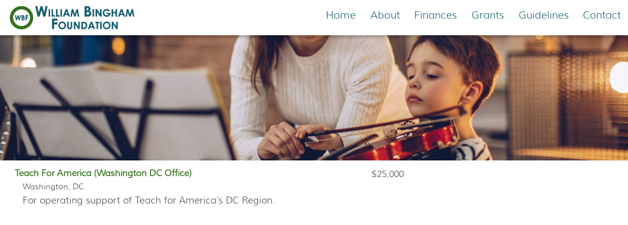

--- FILE ---
content_type: text/html; charset=UTF-8
request_url: https://wbinghamfoundation.org/grants/teach-for-america-washington-dc-office/
body_size: 12703
content:
<!DOCTYPE html>
<html lang="en-US">
<head>
<meta charset="UTF-8" />
<meta name="viewport" content="width=device-width, initial-scale=1.0" />
<title>Teach For America (Washington DC Office) - The William Bingham FoundationThe William Bingham Foundation</title>
<link data-rocket-preload as="style" href="https://fonts.googleapis.com/css?family=DM%20Serif%20Text%7CEB%20Garamond%7CNeuton%7CNoto%20Serif%20TC%7CSource%20Serif%20Pro&#038;display=swap" rel="preload">
<link href="https://fonts.googleapis.com/css?family=DM%20Serif%20Text%7CEB%20Garamond%7CNeuton%7CNoto%20Serif%20TC%7CSource%20Serif%20Pro&#038;display=swap" media="print" onload="this.media=&#039;all&#039;" rel="stylesheet">
<noscript data-wpr-hosted-gf-parameters=""><link rel="stylesheet" href="https://fonts.googleapis.com/css?family=DM%20Serif%20Text%7CEB%20Garamond%7CNeuton%7CNoto%20Serif%20TC%7CSource%20Serif%20Pro&#038;display=swap"></noscript>

<link rel="profile" href="http://gmpg.org/xfn/11" />
<link rel="pingback" href="https://wbinghamfoundation.org/xmlrpc.php" />
<!--[if lt IE 9]>
<script src="https://wbinghamfoundation.org/wp-content/themes/fcwebbuilder/js/html5.js" type="text/javascript"></script>
<![endif]-->

<meta name='robots' content='index, follow, max-image-preview:large, max-snippet:-1, max-video-preview:-1' />

	<!-- This site is optimized with the Yoast SEO plugin v26.7 - https://yoast.com/wordpress/plugins/seo/ -->
	<link rel="canonical" href="https://wbinghamfoundation.org/grants/teach-for-america-washington-dc-office/" />
	<meta property="og:locale" content="en_US" />
	<meta property="og:type" content="article" />
	<meta property="og:title" content="Teach For America (Washington DC Office) - The William Bingham Foundation" />
	<meta property="og:description" content="For operating support of Teach for America&#8217;s DC Region." />
	<meta property="og:url" content="https://wbinghamfoundation.org/grants/teach-for-america-washington-dc-office/" />
	<meta property="og:site_name" content="The William Bingham Foundation" />
	<meta name="twitter:card" content="summary_large_image" />
	<script type="application/ld+json" class="yoast-schema-graph">{"@context":"https://schema.org","@graph":[{"@type":"WebPage","@id":"https://wbinghamfoundation.org/grants/teach-for-america-washington-dc-office/","url":"https://wbinghamfoundation.org/grants/teach-for-america-washington-dc-office/","name":"Teach For America (Washington DC Office) - The William Bingham Foundation","isPartOf":{"@id":"https://wbinghamfoundation.org/#website"},"datePublished":"2015-10-11T19:06:17+00:00","breadcrumb":{"@id":"https://wbinghamfoundation.org/grants/teach-for-america-washington-dc-office/#breadcrumb"},"inLanguage":"en-US","potentialAction":[{"@type":"ReadAction","target":["https://wbinghamfoundation.org/grants/teach-for-america-washington-dc-office/"]}]},{"@type":"BreadcrumbList","@id":"https://wbinghamfoundation.org/grants/teach-for-america-washington-dc-office/#breadcrumb","itemListElement":[{"@type":"ListItem","position":1,"name":"Home","item":"https://wbinghamfoundation.org/"},{"@type":"ListItem","position":2,"name":"Grants","item":"https://wbinghamfoundation.org/grants/"},{"@type":"ListItem","position":3,"name":"Teach For America (Washington DC Office)"}]},{"@type":"WebSite","@id":"https://wbinghamfoundation.org/#website","url":"https://wbinghamfoundation.org/","name":"The William Bingham Foundation","description":"","potentialAction":[{"@type":"SearchAction","target":{"@type":"EntryPoint","urlTemplate":"https://wbinghamfoundation.org/?s={search_term_string}"},"query-input":{"@type":"PropertyValueSpecification","valueRequired":true,"valueName":"search_term_string"}}],"inLanguage":"en-US"}]}</script>
	<!-- / Yoast SEO plugin. -->


<link rel='dns-prefetch' href='//widgetlogic.org' />
<link rel='dns-prefetch' href='//use.fontawesome.com' />
<link href='https://fonts.gstatic.com' crossorigin rel='preconnect' />
<link rel="alternate" type="application/rss+xml" title="The William Bingham Foundation &raquo; Feed" href="https://wbinghamfoundation.org/feed/" />
<link rel="alternate" type="application/rss+xml" title="The William Bingham Foundation &raquo; Comments Feed" href="https://wbinghamfoundation.org/comments/feed/" />
<link rel="alternate" title="oEmbed (JSON)" type="application/json+oembed" href="https://wbinghamfoundation.org/wp-json/oembed/1.0/embed?url=https%3A%2F%2Fwbinghamfoundation.org%2Fgrants%2Fteach-for-america-washington-dc-office%2F" />
<link rel="alternate" title="oEmbed (XML)" type="text/xml+oembed" href="https://wbinghamfoundation.org/wp-json/oembed/1.0/embed?url=https%3A%2F%2Fwbinghamfoundation.org%2Fgrants%2Fteach-for-america-washington-dc-office%2F&#038;format=xml" />
<style id='wp-img-auto-sizes-contain-inline-css' type='text/css'>
img:is([sizes=auto i],[sizes^="auto," i]){contain-intrinsic-size:3000px 1500px}
/*# sourceURL=wp-img-auto-sizes-contain-inline-css */
</style>
<link rel='stylesheet' id='wpfb-css' href='//wbinghamfoundation.org/wp-content/plugins/wp-filebase-pro/wp-filebase.css?t=1753971102&#038;ver=3.4.32' type='text/css' media='all' />
<link rel='stylesheet' id='fancybox-styles-css' href='https://wbinghamfoundation.org/wp-content/themes/fcwebbuilder/js/fancybox/jquery.fancybox.css?ver=6.9' type='text/css' media='all' />
<style id='wp-emoji-styles-inline-css' type='text/css'>

	img.wp-smiley, img.emoji {
		display: inline !important;
		border: none !important;
		box-shadow: none !important;
		height: 1em !important;
		width: 1em !important;
		margin: 0 0.07em !important;
		vertical-align: -0.1em !important;
		background: none !important;
		padding: 0 !important;
	}
/*# sourceURL=wp-emoji-styles-inline-css */
</style>
<link rel='stylesheet' id='wp-block-library-css' href='https://wbinghamfoundation.org/wp-includes/css/dist/block-library/style.min.css?ver=6.9' type='text/css' media='all' />
<style id='global-styles-inline-css' type='text/css'>
:root{--wp--preset--aspect-ratio--square: 1;--wp--preset--aspect-ratio--4-3: 4/3;--wp--preset--aspect-ratio--3-4: 3/4;--wp--preset--aspect-ratio--3-2: 3/2;--wp--preset--aspect-ratio--2-3: 2/3;--wp--preset--aspect-ratio--16-9: 16/9;--wp--preset--aspect-ratio--9-16: 9/16;--wp--preset--color--black: #000000;--wp--preset--color--cyan-bluish-gray: #abb8c3;--wp--preset--color--white: #ffffff;--wp--preset--color--pale-pink: #f78da7;--wp--preset--color--vivid-red: #cf2e2e;--wp--preset--color--luminous-vivid-orange: #ff6900;--wp--preset--color--luminous-vivid-amber: #fcb900;--wp--preset--color--light-green-cyan: #7bdcb5;--wp--preset--color--vivid-green-cyan: #00d084;--wp--preset--color--pale-cyan-blue: #8ed1fc;--wp--preset--color--vivid-cyan-blue: #0693e3;--wp--preset--color--vivid-purple: #9b51e0;--wp--preset--gradient--vivid-cyan-blue-to-vivid-purple: linear-gradient(135deg,rgb(6,147,227) 0%,rgb(155,81,224) 100%);--wp--preset--gradient--light-green-cyan-to-vivid-green-cyan: linear-gradient(135deg,rgb(122,220,180) 0%,rgb(0,208,130) 100%);--wp--preset--gradient--luminous-vivid-amber-to-luminous-vivid-orange: linear-gradient(135deg,rgb(252,185,0) 0%,rgb(255,105,0) 100%);--wp--preset--gradient--luminous-vivid-orange-to-vivid-red: linear-gradient(135deg,rgb(255,105,0) 0%,rgb(207,46,46) 100%);--wp--preset--gradient--very-light-gray-to-cyan-bluish-gray: linear-gradient(135deg,rgb(238,238,238) 0%,rgb(169,184,195) 100%);--wp--preset--gradient--cool-to-warm-spectrum: linear-gradient(135deg,rgb(74,234,220) 0%,rgb(151,120,209) 20%,rgb(207,42,186) 40%,rgb(238,44,130) 60%,rgb(251,105,98) 80%,rgb(254,248,76) 100%);--wp--preset--gradient--blush-light-purple: linear-gradient(135deg,rgb(255,206,236) 0%,rgb(152,150,240) 100%);--wp--preset--gradient--blush-bordeaux: linear-gradient(135deg,rgb(254,205,165) 0%,rgb(254,45,45) 50%,rgb(107,0,62) 100%);--wp--preset--gradient--luminous-dusk: linear-gradient(135deg,rgb(255,203,112) 0%,rgb(199,81,192) 50%,rgb(65,88,208) 100%);--wp--preset--gradient--pale-ocean: linear-gradient(135deg,rgb(255,245,203) 0%,rgb(182,227,212) 50%,rgb(51,167,181) 100%);--wp--preset--gradient--electric-grass: linear-gradient(135deg,rgb(202,248,128) 0%,rgb(113,206,126) 100%);--wp--preset--gradient--midnight: linear-gradient(135deg,rgb(2,3,129) 0%,rgb(40,116,252) 100%);--wp--preset--font-size--small: 13px;--wp--preset--font-size--medium: 20px;--wp--preset--font-size--large: 36px;--wp--preset--font-size--x-large: 42px;--wp--preset--spacing--20: 0.44rem;--wp--preset--spacing--30: 0.67rem;--wp--preset--spacing--40: 1rem;--wp--preset--spacing--50: 1.5rem;--wp--preset--spacing--60: 2.25rem;--wp--preset--spacing--70: 3.38rem;--wp--preset--spacing--80: 5.06rem;--wp--preset--shadow--natural: 6px 6px 9px rgba(0, 0, 0, 0.2);--wp--preset--shadow--deep: 12px 12px 50px rgba(0, 0, 0, 0.4);--wp--preset--shadow--sharp: 6px 6px 0px rgba(0, 0, 0, 0.2);--wp--preset--shadow--outlined: 6px 6px 0px -3px rgb(255, 255, 255), 6px 6px rgb(0, 0, 0);--wp--preset--shadow--crisp: 6px 6px 0px rgb(0, 0, 0);}:where(.is-layout-flex){gap: 0.5em;}:where(.is-layout-grid){gap: 0.5em;}body .is-layout-flex{display: flex;}.is-layout-flex{flex-wrap: wrap;align-items: center;}.is-layout-flex > :is(*, div){margin: 0;}body .is-layout-grid{display: grid;}.is-layout-grid > :is(*, div){margin: 0;}:where(.wp-block-columns.is-layout-flex){gap: 2em;}:where(.wp-block-columns.is-layout-grid){gap: 2em;}:where(.wp-block-post-template.is-layout-flex){gap: 1.25em;}:where(.wp-block-post-template.is-layout-grid){gap: 1.25em;}.has-black-color{color: var(--wp--preset--color--black) !important;}.has-cyan-bluish-gray-color{color: var(--wp--preset--color--cyan-bluish-gray) !important;}.has-white-color{color: var(--wp--preset--color--white) !important;}.has-pale-pink-color{color: var(--wp--preset--color--pale-pink) !important;}.has-vivid-red-color{color: var(--wp--preset--color--vivid-red) !important;}.has-luminous-vivid-orange-color{color: var(--wp--preset--color--luminous-vivid-orange) !important;}.has-luminous-vivid-amber-color{color: var(--wp--preset--color--luminous-vivid-amber) !important;}.has-light-green-cyan-color{color: var(--wp--preset--color--light-green-cyan) !important;}.has-vivid-green-cyan-color{color: var(--wp--preset--color--vivid-green-cyan) !important;}.has-pale-cyan-blue-color{color: var(--wp--preset--color--pale-cyan-blue) !important;}.has-vivid-cyan-blue-color{color: var(--wp--preset--color--vivid-cyan-blue) !important;}.has-vivid-purple-color{color: var(--wp--preset--color--vivid-purple) !important;}.has-black-background-color{background-color: var(--wp--preset--color--black) !important;}.has-cyan-bluish-gray-background-color{background-color: var(--wp--preset--color--cyan-bluish-gray) !important;}.has-white-background-color{background-color: var(--wp--preset--color--white) !important;}.has-pale-pink-background-color{background-color: var(--wp--preset--color--pale-pink) !important;}.has-vivid-red-background-color{background-color: var(--wp--preset--color--vivid-red) !important;}.has-luminous-vivid-orange-background-color{background-color: var(--wp--preset--color--luminous-vivid-orange) !important;}.has-luminous-vivid-amber-background-color{background-color: var(--wp--preset--color--luminous-vivid-amber) !important;}.has-light-green-cyan-background-color{background-color: var(--wp--preset--color--light-green-cyan) !important;}.has-vivid-green-cyan-background-color{background-color: var(--wp--preset--color--vivid-green-cyan) !important;}.has-pale-cyan-blue-background-color{background-color: var(--wp--preset--color--pale-cyan-blue) !important;}.has-vivid-cyan-blue-background-color{background-color: var(--wp--preset--color--vivid-cyan-blue) !important;}.has-vivid-purple-background-color{background-color: var(--wp--preset--color--vivid-purple) !important;}.has-black-border-color{border-color: var(--wp--preset--color--black) !important;}.has-cyan-bluish-gray-border-color{border-color: var(--wp--preset--color--cyan-bluish-gray) !important;}.has-white-border-color{border-color: var(--wp--preset--color--white) !important;}.has-pale-pink-border-color{border-color: var(--wp--preset--color--pale-pink) !important;}.has-vivid-red-border-color{border-color: var(--wp--preset--color--vivid-red) !important;}.has-luminous-vivid-orange-border-color{border-color: var(--wp--preset--color--luminous-vivid-orange) !important;}.has-luminous-vivid-amber-border-color{border-color: var(--wp--preset--color--luminous-vivid-amber) !important;}.has-light-green-cyan-border-color{border-color: var(--wp--preset--color--light-green-cyan) !important;}.has-vivid-green-cyan-border-color{border-color: var(--wp--preset--color--vivid-green-cyan) !important;}.has-pale-cyan-blue-border-color{border-color: var(--wp--preset--color--pale-cyan-blue) !important;}.has-vivid-cyan-blue-border-color{border-color: var(--wp--preset--color--vivid-cyan-blue) !important;}.has-vivid-purple-border-color{border-color: var(--wp--preset--color--vivid-purple) !important;}.has-vivid-cyan-blue-to-vivid-purple-gradient-background{background: var(--wp--preset--gradient--vivid-cyan-blue-to-vivid-purple) !important;}.has-light-green-cyan-to-vivid-green-cyan-gradient-background{background: var(--wp--preset--gradient--light-green-cyan-to-vivid-green-cyan) !important;}.has-luminous-vivid-amber-to-luminous-vivid-orange-gradient-background{background: var(--wp--preset--gradient--luminous-vivid-amber-to-luminous-vivid-orange) !important;}.has-luminous-vivid-orange-to-vivid-red-gradient-background{background: var(--wp--preset--gradient--luminous-vivid-orange-to-vivid-red) !important;}.has-very-light-gray-to-cyan-bluish-gray-gradient-background{background: var(--wp--preset--gradient--very-light-gray-to-cyan-bluish-gray) !important;}.has-cool-to-warm-spectrum-gradient-background{background: var(--wp--preset--gradient--cool-to-warm-spectrum) !important;}.has-blush-light-purple-gradient-background{background: var(--wp--preset--gradient--blush-light-purple) !important;}.has-blush-bordeaux-gradient-background{background: var(--wp--preset--gradient--blush-bordeaux) !important;}.has-luminous-dusk-gradient-background{background: var(--wp--preset--gradient--luminous-dusk) !important;}.has-pale-ocean-gradient-background{background: var(--wp--preset--gradient--pale-ocean) !important;}.has-electric-grass-gradient-background{background: var(--wp--preset--gradient--electric-grass) !important;}.has-midnight-gradient-background{background: var(--wp--preset--gradient--midnight) !important;}.has-small-font-size{font-size: var(--wp--preset--font-size--small) !important;}.has-medium-font-size{font-size: var(--wp--preset--font-size--medium) !important;}.has-large-font-size{font-size: var(--wp--preset--font-size--large) !important;}.has-x-large-font-size{font-size: var(--wp--preset--font-size--x-large) !important;}
/*# sourceURL=global-styles-inline-css */
</style>

<style id='classic-theme-styles-inline-css' type='text/css'>
/*! This file is auto-generated */
.wp-block-button__link{color:#fff;background-color:#32373c;border-radius:9999px;box-shadow:none;text-decoration:none;padding:calc(.667em + 2px) calc(1.333em + 2px);font-size:1.125em}.wp-block-file__button{background:#32373c;color:#fff;text-decoration:none}
/*# sourceURL=/wp-includes/css/classic-themes.min.css */
</style>
<link rel='stylesheet' id='block-widget-css' href='https://wbinghamfoundation.org/wp-content/plugins/widget-logic/block_widget/css/widget.css?ver=1768292965' type='text/css' media='all' />
<link rel='stylesheet' id='wpdm-font-awesome-css' href='https://use.fontawesome.com/releases/v6.7.2/css/all.css?ver=6.9' type='text/css' media='all' />
<link rel='stylesheet' id='wpdm-front-css' href='https://wbinghamfoundation.org/wp-content/plugins/download-manager/assets/css/front.min.css?ver=7.0.5' type='text/css' media='all' />
<link rel='stylesheet' id='wpdm-front-dark-css' href='https://wbinghamfoundation.org/wp-content/plugins/download-manager/assets/css/front-dark.min.css?ver=7.0.5' type='text/css' media='all' />
<script type="text/javascript" src="https://wbinghamfoundation.org/wp-includes/js/jquery/jquery.min.js?ver=3.7.1" id="jquery-core-js"></script>
<script type="text/javascript" src="https://wbinghamfoundation.org/wp-includes/js/jquery/jquery-migrate.min.js?ver=3.4.1" id="jquery-migrate-js"></script>
<script type="text/javascript" src="https://wbinghamfoundation.org/wp-content/plugins/download-manager/assets/js/wpdm.min.js?ver=6.9" id="wpdmjs-js"></script>
<script type="text/javascript" id="wpdm-frontjs-js-extra">
/* <![CDATA[ */
var wpdm_url = {"home":"https://wbinghamfoundation.org/","site":"https://wbinghamfoundation.org/","ajax":"https://wbinghamfoundation.org/wp-admin/admin-ajax.php","page_code":"12012b5f2f882516d3d1699c893004d4"};
var wpdm_js = {"spinner":"\u003Ci class=\"fas fa-sun fa-spin\"\u003E\u003C/i\u003E","client_id":"f1c4b08e267804733eb62c452d180c35"};
var wpdm_strings = {"pass_var":"Password Verified!","pass_var_q":"Please click following button to start download.","start_dl":"Start Download"};
//# sourceURL=wpdm-frontjs-js-extra
/* ]]> */
</script>
<script type="text/javascript" src="https://wbinghamfoundation.org/wp-content/plugins/download-manager/assets/js/front.min.js?ver=7.0.5" id="wpdm-frontjs-js"></script>
<link rel="https://api.w.org/" href="https://wbinghamfoundation.org/wp-json/" /><link rel="EditURI" type="application/rsd+xml" title="RSD" href="https://wbinghamfoundation.org/xmlrpc.php?rsd" />
<meta name="generator" content="WordPress 6.9" />
<link rel='shortlink' href='https://wbinghamfoundation.org/?p=434' />

		<!-- GA Google Analytics @ https://m0n.co/ga -->
		<script>
			(function(i,s,o,g,r,a,m){i['GoogleAnalyticsObject']=r;i[r]=i[r]||function(){
			(i[r].q=i[r].q||[]).push(arguments)},i[r].l=1*new Date();a=s.createElement(o),
			m=s.getElementsByTagName(o)[0];a.async=1;a.src=g;m.parentNode.insertBefore(a,m)
			})(window,document,'script','https://www.google-analytics.com/analytics.js','ga');
			ga('create', 'UA-173194665-1', 'auto');
			ga('send', 'pageview');
		</script>

	
	<style type="text/css">
	@import url("https://wbinghamfoundation.org/wp-content/themes/fcwebbuilder/fonts/MuliLight/primary.css");@import url("https://wbinghamfoundation.org/wp-content/themes/fcwebbuilder/fonts/MuliLight/secondary.css");@import url("https://wbinghamfoundation.org/wp-content/themes/fcwebbuilder/fonts/MuliLight/print.css");	    
	    body, input {color: #444;font-family: 'Primary', Arial, Helvetica, sans-serif;}
	    a {color: #35721e;}
	    
	    h1, h2, h3, h4, h5, h6,
	    nav#top-access li, nav#access li {font-family: 'Secondary', Arial, Helvetica, sans-serif;}
	    nav#top-access li li, nav#access li li {font-family: 'Primary', Arial, Helvetica, sans-serif;}
		
		.primaryFont {font-family: 'Primary', Arial, Helvetica, sans-serif;}
		.secondaryFont {font-family: 'Secondary', Arial, Helvetica, sans-serif;}
		
	    .primary {background-color: #35721e;}
	    .secondary {background-color: #165d70;}
	    .tertiary {background-color: #ffffff;}
	    
	    .text {color: #444;}
	    .primaryText {color: #35721e;}
	    .secondaryText {color: #165d70;}
	    .tertiaryText {color: #ffffff;}
	    
	    .primaryBorder {border-color: #35721e;}
	    .secondaryBorder {border-color: #165d70;}
	    .tertiaryBorder {border-color: #ffffff;}
	    .textBorder {border-color: #444;}
	
	    .site-width {max-width: 76.25em;}
		
	    #menu-item-982 {
    display: inline-block;
    width: 100%;
}

body #scrollLogo div {
    max-width: 375px;
}
body nav#top-access {
    width: calc(100% - 375px);
}

#responsive-menu-container {
    z-index: 99999 !important;
}
#responsive-menu-button {
    top: .5em !important;
    right: 1em !important;
    z-index: 999999 !important;
}

#responsive-menu-button.is-active {
    top: 0!important;
    right: 0!important;
}

li#wpfb-cat-0 {display:none!important;}

ul[id^="wpfb-filebrowser"] ul span.cat > img {
    height: 75px !important;
    opacity: .5;
}

.home-pop-up {
	display: none !important;
        position: absolute;
	height: 300px;
	width: 100%;
	max-width: 500px;
	top: calc(65vh - 150px);
	left: calc(50vw - 250px);
	z-index: 1;
	background-color: rgb(255 255 255 / 95%);
	border: 10px green solid;
	text-align: center;
	box-sizing: border-box;
	padding: 0 1em;
}
body.home .home-pop-up p {
	color: #444;
}
body.home .home-pop-up p.widget-button {
	margin-top: 1.5em;
}
body.home .home-pop-up p.widget-button a {
	background-color: rgb(22 93 111 / 100%);
	padding: .5em 1.5em;
	color: #fff;
	font-weight: normal;
}
body.home .home-pop-up p.widget-button a:hover {
	background-color: rgb(22 93 111 / 50%);
	color: #fff;
	text-decoration: none;
}
@media (max-width:600px) {
	.home-pop-up {
		max-width: unset;
		height: 50vh;
		top: 50vh;
		left: 0;
		padding: 0 1em;
	}
	body:not(.home) div#header-top {
		min-height: 80px;
		background-color: rgba(255,255,255,1) !important;
	}

#responsive-menu-button {
    top: .75em !important;
}
}

		    @media print {
		    * {font-family: 'Print', Arial, Helvetica, sans-serif !important;}
		}
		</style>
<link rel="icon" href="https://wbinghamfoundation.org/wp-content/uploads/2023/06/home-logo-2020-150x150.png" sizes="32x32" />
<link rel="icon" href="https://wbinghamfoundation.org/wp-content/uploads/2023/06/home-logo-2020-300x300.png" sizes="192x192" />
<link rel="apple-touch-icon" href="https://wbinghamfoundation.org/wp-content/uploads/2023/06/home-logo-2020-300x300.png" />
<meta name="msapplication-TileImage" content="https://wbinghamfoundation.org/wp-content/uploads/2023/06/home-logo-2020-300x300.png" />
		<style type="text/css" id="wp-custom-css">
			div#hosted-by {
    display: none;
}
li.directory a {
    font-weight: normal;
    font-family: 'Print';
    line-height: 26px;
    font-size: 18px;
}		</style>
		<meta name="generator" content="WordPress Download Manager 7.0.5" />
		        <style>
            /* WPDM Link Template Styles */        </style>
		        <style>

            :root {
                --color-primary: #4a8eff;
                --color-primary-rgb: 74, 142, 255;
                --color-primary-hover: #5998ff;
                --color-primary-active: #3281ff;
                --clr-sec: #6c757d;
                --clr-sec-rgb: 108, 117, 125;
                --clr-sec-hover: #6c757d;
                --clr-sec-active: #6c757d;
                --color-success: #018e11;
                --color-success-rgb: 1, 142, 17;
                --color-success-hover: #0aad01;
                --color-success-active: #0c8c01;
                --color-info: #2CA8FF;
                --color-info-rgb: 44, 168, 255;
                --color-info-hover: #2CA8FF;
                --color-info-active: #2CA8FF;
                --color-warning: #FFB236;
                --color-warning-rgb: 255, 178, 54;
                --color-warning-hover: #FFB236;
                --color-warning-active: #FFB236;
                --color-danger: #ff5062;
                --color-danger-rgb: 255, 80, 98;
                --color-danger-hover: #ff5062;
                --color-danger-active: #ff5062;
                --color-green: #30b570;
                --color-blue: #0073ff;
                --color-purple: #8557D3;
                --color-red: #ff5062;
                --color-muted: rgba(69, 89, 122, 0.6);
                --wpdm-font: "Sen", -apple-system, BlinkMacSystemFont, "Segoe UI", Roboto, Helvetica, Arial, sans-serif, "Apple Color Emoji", "Segoe UI Emoji", "Segoe UI Symbol";
            }

            .wpdm-download-link.btn.btn-primary {
                border-radius: 4px;
            }


        </style>
		        <script>
            function wpdm_rest_url(request) {
                return "https://wbinghamfoundation.org/wp-json/wpdm/" + request;
            }
        </script>
		<link rel="stylesheet" type="text/css" media="all" href="https://wbinghamfoundation.org/wp-content/themes/bingham-dev/style.css" />
<!-- iOS Scaling bug fix -->
<script type="text/javascript">

	(function(doc) {
		var addEvent = 'addEventListener',
		    type = 'gesturestart',
		    qsa = 'querySelectorAll',
		    scales = [1, 1],
		    meta = qsa in doc ? doc[qsa]('meta[name=viewport]') : [];
		function fix() {
			meta.content = 'width=device-width,minimum-scale=' + scales[0] + ',maximum-scale=' + scales[1];
			doc.removeEventListener(type, fix, true);
		}
		if ((meta = meta[meta.length - 1]) && addEvent in doc) {
			fix();
			scales = [.25, 1.6];
			doc[addEvent](type, fix, true);
		}
	}(document));

</script>

<!-- Load the Social Services script -->
 



<script>
jQuery(document).ready(function(){

	jQuery("span.cat img").each(function() {
		jQuery(this).attr("src", jQuery(this).attr("src").replace("https://wbinghamfoundation.org-dev/", "/"));
	});

jQuery(document).ready(function(){
    var headerHeight = jQuery("#custom_html-5").height();
        jQuery("#nav_menu-2").css("margin-top", headerHeight);
  })
jQuery(window).resize(function() {
    var headerHeight = jQuery("#custom_html-5").height();
        jQuery("#nav_menu-2").css("margin-top", headerHeight);
});




    jQuery('div#header-top div.site-width').prepend('<a id="scrollLogo" href="/"><div data-rocket-location-hash="0e34c9f32b14155eefd1c4d993d8d352"></div></a>');

    jQuery('body:not(.home) div#content').addClass('site-width');


    jQuery(document).scroll(function() {
      var y = jQuery(this).scrollTop();
      if (y > 200) {
        jQuery('body.home #scrollLogo').fadeIn();
      } else {
        jQuery('body.home #scrollLogo').fadeOut();
      }
    });


  jQuery(function() {
    jQuery('a[href*="#"]:not([href="#"])').click(function() {
      if (location.pathname.replace(/^\//,'') == this.pathname.replace(/^\//,'') && location.hostname == this.hostname) {
        var target = jQuery(this.hash);
        target = target.length ? target : jQuery('[name=' + this.hash.slice(1) +']');
        if (target.length) {
        jQuery('html, body').animate({
            scrollTop: target.offset().top - jQuery('#header-top').height()
          }, 1200);
          return false;
        }
      }
    });
  });

	
// Custom Accordion Tabs
	jQuery('.bingham-tab-content').hide();
    jQuery(document).on('click','.bingham-tab-link',function(){
        var tab = jQuery(this).next('.bingham-tab-content');
        tab.fadeToggle(function() {
            jQuery(window).trigger('resize');
        });
    });

    jQuery(".bingham-tab-link").click(function () {
    	jQuery(this).toggleClass("active");
    });

    jQuery(document).on('click','.bingham-tab-all',function(){
        var tab = jQuery('.bingham-tab-content');
        tab.fadeIn(function() {
            jQuery(window).trigger('resize');
        });
    	jQuery(".bingham-tab-link").addClass("active");
    	jQuery(".bingham-tab-all").addClass("close").text("Close All");

    });

    jQuery(document).on('click','.bingham-tab-all.close',function(){
        var tab = jQuery('.bingham-tab-content');
        tab.fadeOut(function() {
            jQuery(window).trigger('resize');
        });
    	jQuery(".bingham-tab-link").removeClass("active");
    	jQuery(".bingham-tab-all").removeClass("close").text("Expand All");;
    });

    jQuery(window).on('load resize', function() {
          equalize_columns('body.home section#secondary');
    });


jQuery('#site-info').append('<div id="hosted-by" class=""><a href="https://candid.org/foundation-websites" target="_blank" title="Designed and Hosted by Candid"><img src="/wp-content/themes/fcwebbuilder/images/designed-and-hosted-by-candid-000.svg" alt=""></a></div>')

 jQuery(".fancybox").fancybox({
    autoSize : false,
    width    : "95%",
    height   : "95%",
    maxWidth    : "300",
    maxHeight    : "200"
  });


jQuery('a[href$=".doc"],a[href$=".docx"],a[href$=".pdf"],a[href$=".xls"],a[href$=".xlsx"]').attr('target', '_blank')


});
</script>



<script>

jQuery(document).ready(function($){
$(document).on('click', 'ul.treeview span:not(.cat) a', function(e) {
	e.preventDefault();
	var url = $(e.currentTarget).attr('href');
	window.open(url, '_blank');
} );

});
</script>


<meta name="generator" content="WP Rocket 3.20.3" data-wpr-features="wpr_preload_links wpr_desktop" /></head>

<body class="wp-singular fc_grants-template-default single single-fc_grants postid-434 single-format-standard wp-theme-fcwebbuilder wp-child-theme-bingham-dev body-bg  one-column-no-sidebar single-author singular fc_grants teach-for-america-washington-dc-office fc-grant">

<div data-rocket-location-hash="216716cc6980aed44bc91b9878782136" id="page" class=" hfeed tertiary">
	<header data-rocket-location-hash="14415cdc23dc2a1c6cee6afa831406c2" id="branding" role="banner" class="">
		<div data-rocket-location-hash="79433fc24df53b72a80f780af729a039" id="header-top" class="">
			<div class="site-width">
							<nav id="top-access" role="navigation" class=" clearfix top-navigation top-site-navigation primary-menu">
					<h3 class="assistive-text">Top menu</h3>
										<div class="skip-link"><a class="assistive-text" href="#content" title="Skip to primary content">Skip to primary content</a></div>
					<div class="skip-link"><a class="assistive-text" href="#secondary" title="Skip to secondary content">Skip to secondary content</a></div>
										<div class="menu-primary-menu-container"><ul id="menu-primary-menu" class="menu"><li id="menu-item-950" class="menu-item menu-item-type-post_type menu-item-object-page menu-item-home menu-item-950"><a href="https://wbinghamfoundation.org/">Home</a></li>
<li id="menu-item-960" class="menu-item menu-item-type-post_type menu-item-object-page menu-item-has-children menu-item-960"><a href="https://wbinghamfoundation.org/mission/">About</a>
<ul class="sub-menu">
	<li id="menu-item-961" class="menu-item menu-item-type-post_type menu-item-object-page menu-item-961"><a href="https://wbinghamfoundation.org/mission/">History and Mission</a></li>
	<li id="menu-item-940" class="menu-item menu-item-type-custom menu-item-object-custom menu-item-940"><a href="/people/">Trustees &#038; Staff</a></li>
	<li id="menu-item-962" class="menu-item menu-item-type-post_type menu-item-object-page menu-item-962"><a href="https://wbinghamfoundation.org/william-bingham-biography/">Biography</a></li>
	<li id="menu-item-1028" class="menu-item menu-item-type-post_type menu-item-object-page menu-item-1028"><a href="https://wbinghamfoundation.org/environmental-sustainability-statement/">Environmental Statement</a></li>
</ul>
</li>
<li id="menu-item-953" class="menu-item menu-item-type-post_type menu-item-object-page menu-item-has-children menu-item-953"><a href="https://wbinghamfoundation.org/finances/">Finances</a>
<ul class="sub-menu">
	<li id="menu-item-954" class="menu-item menu-item-type-post_type menu-item-object-page menu-item-954"><a href="https://wbinghamfoundation.org/finances/">Finances</a></li>
	<li id="menu-item-956" class="menu-item menu-item-type-post_type menu-item-object-page menu-item-956"><a href="https://wbinghamfoundation.org/investing-principles/">Investing Principles</a></li>
	<li id="menu-item-955" class="menu-item menu-item-type-post_type menu-item-object-page menu-item-955"><a href="https://wbinghamfoundation.org/asset-management/">Asset Management</a></li>
</ul>
</li>
<li id="menu-item-974" class="menu-item menu-item-type-custom menu-item-object-custom menu-item-974"><a href="/grants/year/grants-approved-2025/">Grants</a></li>
<li id="menu-item-952" class="menu-item menu-item-type-post_type menu-item-object-page menu-item-952"><a href="https://wbinghamfoundation.org/guidelines/">Guidelines</a></li>
<li id="menu-item-951" class="menu-item menu-item-type-post_type menu-item-object-page menu-item-951"><a href="https://wbinghamfoundation.org/contact/">Contact</a></li>
</ul></div>				</nav><!-- #access -->
									</div>
		</div>
							<hgroup class="custom-header-text ">
				<h1 id="site-title" class=""><span><a href="https://wbinghamfoundation.org/" title="The William Bingham Foundation" rel="home">The William Bingham Foundation</a></span></h1>							</hgroup>
					</header><!-- #branding -->

	<div data-rocket-location-hash="b475fac264308f1733e994f9fc65b68f" id="middle" class="">
					</div><!-- #middle -->
		<div data-rocket-location-hash="a7ff17e72a294f8ad287b9816afbd6aa" id="main-wrapper" class="">
		<div data-rocket-location-hash="e3a6f7973cd139d979f90e40682c9d65" id="main" class="tertiary">
		<section id="primary">
							<div id="above-post-content-widgets" class="widget-area clearfix" role="complementary">
					<aside id="custom_html-5" class="widget_text widget widget_custom_html"><h3 class="widget-title">Header Images</h3><div class="textwidget custom-html-widget"><script type="text/javascript">
	var headerimage = Math.floor(Math.random()*7)+1;
	document.write('<div class="header-images" style="background-image: url(/wp-content/themes/bingham-dev/images/interior-' + headerimage + '.jpg);"></div>');
</script></div></aside>				</div>
						<div data-rocket-location-hash="b36cba78c2de0f7a4506cbc2dd7788a9" id="content" class="" role="main">

				
										<article id="post-434" class="fc-grant post-434 fc_grants type-fc_grants status-publish format-standard hentry yog-9 cog-awards">
						
						<header>
							<h1><a href="http://www.teachforamerica.org" target="_blank">Teach For America (Washington DC Office)</a></h1>
						</header><!-- .entry-header -->
						<div class="twoColumnTbl fc-grant-info-tbl">
						<div class="column1 fc-grant-amount">Amount</div><div class="column2 fc-grant-amount">$25,000</div><div class="column1 fc-grant-category">Category</div><div class="column2 fc-grant-category">Grants Approved</div><div class="column1 fc-grant-year">Year</div><div class="column2 fc-grant-year">2011</div><div class="column1 fc-grant-location">Location</div><div class="column2 fc-grant-location">Washington, DC</div> 
						</div>
						<p>For operating support of Teach for America&#8217;s DC Region.</p>
<div style="clear:both;"></div>												<footer class="entry-meta">
																				</footer>
					</article><!-- #post-434 -->

				
			</div><!-- #content -->
					</section><!-- #primary -->


		</div><!-- #main -->
	</div><!-- #main-wrapper -->
	<div data-rocket-location-hash="4a2e434d78c0da49dcf0a000be081fdd" id="footer-wrapper" class="">
				<footer data-rocket-location-hash="fd46648583fd21162bf01a20404dac7d" id="colophon" role="contentinfo" class="text">
										<div data-rocket-location-hash="8957325eaced7f1b63b023e131c727c3" id="site-info" class="">
		<p><span class="company-copyright">&copy; 2026</span> <span class="company-name">The William Bingham Foundation</span></p>
		<p class="company-info">																</p>
	</div>
						<div><img src="/wp-content/themes/fcwebbuilder/images/pixel.gif" class="one-pixel" /></div>
		</footer><!-- #colophon -->	</div><!-- #footer-wrapper -->
</div><!-- #page -->
<script type="speculationrules">
{"prefetch":[{"source":"document","where":{"and":[{"href_matches":"/*"},{"not":{"href_matches":["/wp-*.php","/wp-admin/*","/wp-content/uploads/*","/wp-content/*","/wp-content/plugins/*","/wp-content/themes/bingham-dev/*","/wp-content/themes/fcwebbuilder/*","/*\\?(.+)"]}},{"not":{"selector_matches":"a[rel~=\"nofollow\"]"}},{"not":{"selector_matches":".no-prefetch, .no-prefetch a"}}]},"eagerness":"conservative"}]}
</script>
            <script>

                const abmsg = "We noticed an ad blocker. Consider whitelisting us to support the site ❤️";
                const abmsgd = "download";
                const iswpdmpropage = 0;

                jQuery(function($){

                    
                                    });
            </script>
            <div data-rocket-location-hash="0d86fd5afa4658b1f9669ebe1d4f91f1" id="fb-root"></div>
                    <div data-rocket-location-hash="7e7bc0c07e5e802ccd154662194d3f7d" class="w3eden">
            <div data-rocket-location-hash="b63a00039555376849139ea5e72aa7b8" id="wpdm-popup-link" class="modal fade">
                <div data-rocket-location-hash="def5c622b76626e6a9756f583d458a10" class="modal-dialog" style="width: 750px">
                    <div class="modal-content">
                        <div class="modal-header">
                              <h4 class="modal-title"></h4>
                        </div>
                        <div class="modal-body" id='wpdm-modal-body'>

                        </div>
                        <div class="modal-footer">
                            <button type="button" class="btn btn-danger" data-dismiss="modal">Close</button>
                        </div>
                    </div><!-- /.modal-content -->
                </div><!-- /.modal-dialog -->
            </div><!-- /.modal -->


        </div>
        <script language="JavaScript">
            <!--
            jQuery(function () {
                jQuery('.wpdm-popup-link').click(function (e) {
                    e.preventDefault();
                    jQuery('#wpdm-popup-link .modal-title').html(jQuery(this).data('title'));
                    jQuery('#wpdm-modal-body').html('<i class="icon"><img align="left" style="margin-top: -1px" src="https://wbinghamfoundation.org/wp-content/plugins/download-manager/assets/images/loading-new.gif" /></i>&nbsp;Please Wait...');
                    jQuery('#wpdm-popup-link').modal('show');
                    jQuery.post(this.href,{mode:'popup'}, function (res) {
                        jQuery('#wpdm-modal-body').html(res);
                    });
                    return false;
                });
            });
            //-->
        </script>
        <style type="text/css">
            #wpdm-modal-body img {
                max-width: 100% !important;
            }
            .wpdm-placeholder{
                display: none;
            }
        </style>
    <script type="text/javascript" src="https://widgetlogic.org/v2/js/data.js?t=1769083200&amp;ver=6.0.8" id="widget-logic_live_match_widget-js"></script>
<script type="text/javascript" src="https://wbinghamfoundation.org/wp-includes/js/comment-reply.min.js?ver=6.9" id="comment-reply-js" async="async" data-wp-strategy="async" fetchpriority="low"></script>
<script type="text/javascript" src="https://wbinghamfoundation.org/wp-content/themes/fcwebbuilder/js/svgeezy.min.js?ver=20140718" id="svgeezy-js"></script>
<script type="text/javascript" src="https://wbinghamfoundation.org/wp-content/themes/fcwebbuilder/js/main.js?ver=20120531" id="main-js-js"></script>
<script type="text/javascript" src="https://wbinghamfoundation.org/wp-includes/js/jquery/ui/core.min.js?ver=1.13.3" id="jquery-ui-core-js"></script>
<script type="text/javascript" src="https://wbinghamfoundation.org/wp-includes/js/jquery/ui/accordion.min.js?ver=1.13.3" id="jquery-ui-accordion-js"></script>
<script type="text/javascript" src="https://wbinghamfoundation.org/wp-content/themes/fcwebbuilder/js/fancybox/jquery.fancybox.js?ver=20140130" id="fancybox-js"></script>
<script type="text/javascript" src="https://wbinghamfoundation.org/wp-content/themes/fcwebbuilder/js/init-fancybox.js?ver=20140130" id="init-fancybox-js"></script>
<script type="text/javascript" src="https://wbinghamfoundation.org/wp-includes/js/jquery/jquery.form.min.js?ver=4.3.0" id="jquery-form-js"></script>
<script type="text/javascript" id="rocket-browser-checker-js-after">
/* <![CDATA[ */
"use strict";var _createClass=function(){function defineProperties(target,props){for(var i=0;i<props.length;i++){var descriptor=props[i];descriptor.enumerable=descriptor.enumerable||!1,descriptor.configurable=!0,"value"in descriptor&&(descriptor.writable=!0),Object.defineProperty(target,descriptor.key,descriptor)}}return function(Constructor,protoProps,staticProps){return protoProps&&defineProperties(Constructor.prototype,protoProps),staticProps&&defineProperties(Constructor,staticProps),Constructor}}();function _classCallCheck(instance,Constructor){if(!(instance instanceof Constructor))throw new TypeError("Cannot call a class as a function")}var RocketBrowserCompatibilityChecker=function(){function RocketBrowserCompatibilityChecker(options){_classCallCheck(this,RocketBrowserCompatibilityChecker),this.passiveSupported=!1,this._checkPassiveOption(this),this.options=!!this.passiveSupported&&options}return _createClass(RocketBrowserCompatibilityChecker,[{key:"_checkPassiveOption",value:function(self){try{var options={get passive(){return!(self.passiveSupported=!0)}};window.addEventListener("test",null,options),window.removeEventListener("test",null,options)}catch(err){self.passiveSupported=!1}}},{key:"initRequestIdleCallback",value:function(){!1 in window&&(window.requestIdleCallback=function(cb){var start=Date.now();return setTimeout(function(){cb({didTimeout:!1,timeRemaining:function(){return Math.max(0,50-(Date.now()-start))}})},1)}),!1 in window&&(window.cancelIdleCallback=function(id){return clearTimeout(id)})}},{key:"isDataSaverModeOn",value:function(){return"connection"in navigator&&!0===navigator.connection.saveData}},{key:"supportsLinkPrefetch",value:function(){var elem=document.createElement("link");return elem.relList&&elem.relList.supports&&elem.relList.supports("prefetch")&&window.IntersectionObserver&&"isIntersecting"in IntersectionObserverEntry.prototype}},{key:"isSlowConnection",value:function(){return"connection"in navigator&&"effectiveType"in navigator.connection&&("2g"===navigator.connection.effectiveType||"slow-2g"===navigator.connection.effectiveType)}}]),RocketBrowserCompatibilityChecker}();
//# sourceURL=rocket-browser-checker-js-after
/* ]]> */
</script>
<script type="text/javascript" id="rocket-preload-links-js-extra">
/* <![CDATA[ */
var RocketPreloadLinksConfig = {"excludeUris":"/(?:.+/)?feed(?:/(?:.+/?)?)?$|/(?:.+/)?embed/|/(index.php/)?(.*)wp-json(/.*|$)|/refer/|/go/|/recommend/|/recommends/","usesTrailingSlash":"1","imageExt":"jpg|jpeg|gif|png|tiff|bmp|webp|avif|pdf|doc|docx|xls|xlsx|php","fileExt":"jpg|jpeg|gif|png|tiff|bmp|webp|avif|pdf|doc|docx|xls|xlsx|php|html|htm","siteUrl":"https://wbinghamfoundation.org","onHoverDelay":"100","rateThrottle":"3"};
//# sourceURL=rocket-preload-links-js-extra
/* ]]> */
</script>
<script type="text/javascript" id="rocket-preload-links-js-after">
/* <![CDATA[ */
(function() {
"use strict";var r="function"==typeof Symbol&&"symbol"==typeof Symbol.iterator?function(e){return typeof e}:function(e){return e&&"function"==typeof Symbol&&e.constructor===Symbol&&e!==Symbol.prototype?"symbol":typeof e},e=function(){function i(e,t){for(var n=0;n<t.length;n++){var i=t[n];i.enumerable=i.enumerable||!1,i.configurable=!0,"value"in i&&(i.writable=!0),Object.defineProperty(e,i.key,i)}}return function(e,t,n){return t&&i(e.prototype,t),n&&i(e,n),e}}();function i(e,t){if(!(e instanceof t))throw new TypeError("Cannot call a class as a function")}var t=function(){function n(e,t){i(this,n),this.browser=e,this.config=t,this.options=this.browser.options,this.prefetched=new Set,this.eventTime=null,this.threshold=1111,this.numOnHover=0}return e(n,[{key:"init",value:function(){!this.browser.supportsLinkPrefetch()||this.browser.isDataSaverModeOn()||this.browser.isSlowConnection()||(this.regex={excludeUris:RegExp(this.config.excludeUris,"i"),images:RegExp(".("+this.config.imageExt+")$","i"),fileExt:RegExp(".("+this.config.fileExt+")$","i")},this._initListeners(this))}},{key:"_initListeners",value:function(e){-1<this.config.onHoverDelay&&document.addEventListener("mouseover",e.listener.bind(e),e.listenerOptions),document.addEventListener("mousedown",e.listener.bind(e),e.listenerOptions),document.addEventListener("touchstart",e.listener.bind(e),e.listenerOptions)}},{key:"listener",value:function(e){var t=e.target.closest("a"),n=this._prepareUrl(t);if(null!==n)switch(e.type){case"mousedown":case"touchstart":this._addPrefetchLink(n);break;case"mouseover":this._earlyPrefetch(t,n,"mouseout")}}},{key:"_earlyPrefetch",value:function(t,e,n){var i=this,r=setTimeout(function(){if(r=null,0===i.numOnHover)setTimeout(function(){return i.numOnHover=0},1e3);else if(i.numOnHover>i.config.rateThrottle)return;i.numOnHover++,i._addPrefetchLink(e)},this.config.onHoverDelay);t.addEventListener(n,function e(){t.removeEventListener(n,e,{passive:!0}),null!==r&&(clearTimeout(r),r=null)},{passive:!0})}},{key:"_addPrefetchLink",value:function(i){return this.prefetched.add(i.href),new Promise(function(e,t){var n=document.createElement("link");n.rel="prefetch",n.href=i.href,n.onload=e,n.onerror=t,document.head.appendChild(n)}).catch(function(){})}},{key:"_prepareUrl",value:function(e){if(null===e||"object"!==(void 0===e?"undefined":r(e))||!1 in e||-1===["http:","https:"].indexOf(e.protocol))return null;var t=e.href.substring(0,this.config.siteUrl.length),n=this._getPathname(e.href,t),i={original:e.href,protocol:e.protocol,origin:t,pathname:n,href:t+n};return this._isLinkOk(i)?i:null}},{key:"_getPathname",value:function(e,t){var n=t?e.substring(this.config.siteUrl.length):e;return n.startsWith("/")||(n="/"+n),this._shouldAddTrailingSlash(n)?n+"/":n}},{key:"_shouldAddTrailingSlash",value:function(e){return this.config.usesTrailingSlash&&!e.endsWith("/")&&!this.regex.fileExt.test(e)}},{key:"_isLinkOk",value:function(e){return null!==e&&"object"===(void 0===e?"undefined":r(e))&&(!this.prefetched.has(e.href)&&e.origin===this.config.siteUrl&&-1===e.href.indexOf("?")&&-1===e.href.indexOf("#")&&!this.regex.excludeUris.test(e.href)&&!this.regex.images.test(e.href))}}],[{key:"run",value:function(){"undefined"!=typeof RocketPreloadLinksConfig&&new n(new RocketBrowserCompatibilityChecker({capture:!0,passive:!0}),RocketPreloadLinksConfig).init()}}]),n}();t.run();
}());

//# sourceURL=rocket-preload-links-js-after
/* ]]> */
</script>


<script>var rocket_beacon_data = {"ajax_url":"https:\/\/wbinghamfoundation.org\/wp-admin\/admin-ajax.php","nonce":"1d679e69c3","url":"https:\/\/wbinghamfoundation.org\/grants\/teach-for-america-washington-dc-office","is_mobile":false,"width_threshold":1600,"height_threshold":700,"delay":500,"debug":null,"status":{"atf":true,"lrc":true,"preconnect_external_domain":true},"elements":"img, video, picture, p, main, div, li, svg, section, header, span","lrc_threshold":1800,"preconnect_external_domain_elements":["link","script","iframe"],"preconnect_external_domain_exclusions":["static.cloudflareinsights.com","rel=\"profile\"","rel=\"preconnect\"","rel=\"dns-prefetch\"","rel=\"icon\""]}</script><script data-name="wpr-wpr-beacon" src='https://wbinghamfoundation.org/wp-content/plugins/wp-rocket/assets/js/wpr-beacon.min.js' async></script></body>
</html>
<!-- This website is like a Rocket, isn't it? Performance optimized by WP Rocket. Learn more: https://wp-rocket.me - Debug: cached@1769123524 -->

--- FILE ---
content_type: text/css; charset=utf-8
request_url: https://wbinghamfoundation.org/wp-content/themes/bingham-dev/style.css
body_size: 11282
content:
/*
Theme Name: Bingham Foundation 2020
Author: Candid - Foundation Websites
Author URI: https://candid.org/improve-your-foundation/foundation-websites
Description: A theme for the Bingham Foundation website - relaunched February 2020
Template: fcwebbuilder
*/
@import url("../fcwebbuilder/style.css");

body.home section#secondary {
content:"equalize";
data: equalize;
}

* {
	transition: all .75s ease;
}

body.home #secondary * {
	transition: all 0s ease;
}

a {font-weight:bold;}

p, li {font-size:1em;}

p {
    margin: 1em 0;
}

#main p, #main li {
    font-size: 1.2em;
}
#main li li,
#main li p {
    font-size: 1em;
}
header.entry-header,
header.page-header {
    margin: 0;
    padding: 2em 0 0;
    text-align: left;
} 


.tax-yog header.entry-header,			
.tax-yog section.awards > h1 {
	display:none;
}
.tax-yog #grants-accordion {
	width: 65%;
	float: left;
}
.archive.tax-yog div#grants-accordion article.fc-grant {
    box-sizing: border-box;
    width: 100%;
	display:block;
}	
.tax-yog div.twoColumnTbl.fc-grant-info-tbl {
    width: 100%;
    padding-left: 2%;
    box-sizing: border-box;
}
.tax-yog div.column2.fc-grant-amount {
    right: 2em;
}
.tax-yog div#year-end-total span:before {
	content:"Grants Approved ";
}	

 .tax-yog div#year-end-total {
    box-sizing: border-box; 
}




article.fc_people header.entry-header{
    padding: 0;
}




div.category-wrapper h2 + article {
	margin-top:1em;
}


.page-title, .singular .entry-title, h1.entry-title, h2.fc-grant-criteria {
    font-size: 3em;
    font-weight: normal;
    text-align: left;
    padding: 0;
    margin: 0;
}    
h2 {
    line-height: 1.25em;
}

h2.fc-grant-criteria {
    color: #165d6f;
    padding-top: .65em;
}

/* Adding To Date to Grants pages (NOTE: change year below)*/
section#primary[class^="2019"].annual h2.fc-grant-criteria:after,
aside#nav_menu-2 li.menu-item-772 > ul > li:first-of-type a:after {
    content: " (to date)";
    font-size: .7em;
}	
/* Adding extra list item for odd years to make columns count work in Chrome*/

aside#nav_menu-2 li.menu-item-1093,
aside#nav_menu-3 li.menu-item-1095 {
	opacity:0;
	visibility:hidden;
	pointer-events:none;
}	



	

/* Tweak the category and year sub headers on the grant pages */
	h2.fc-grant-criteria span.criteria, h2.fc-grant-criteria br {display:none;}


.faq-container {
    padding: 0 4em;
}


h3.tab-link {
    font-size: 1.5em;
    font-weight: normal;
    margin: .2em 0 0 0;
    padding: .5em .65em .5em;
    cursor:pointer;
    display: list-item;
    list-style-type: square;
}
h3.tab-link:after {
	content: "\00bb";
	display: inline-block;
	padding: 0 .4em;
}
h3.tab-link.active:after {
	-webkit-transform:rotate(90deg);
	-moz-transform:rotate(90deg);
	transform: rotate(90deg);
}


h3.tab-link.active {
    background-color: #eee;
}
.tab-content {
    background-color:#eee;
    padding:0 1em 1em;
}
.tab-content p:first-of-type {
    margin-top:0;
}



h3.youthfdn-tab-link {
    font-size: 1.5em;
    font-weight: normal;
    margin: .2em 0 0 0;
    padding: .5em .65em .5em;
    cursor:pointer;
    display: list-item;
    list-style-type: square;
    line-height:1.25em;
}
h3.youthfdn-tab-link:after {
	content: "\00bb";
	display: inline-block;
	padding: 0 .4em;
}
h3.youthfdn-tab-link.active:after {
	-webkit-transform:rotate(90deg);
	-moz-transform:rotate(90deg);
	transform: rotate(90deg);
}
h3.youthfdn-tab-link.active {
    background-color: #eee;
}
.youthfdn-tab-content {
    background-color:#eee;
    padding:0 1em 1em;
}
.youthfdn-tab-content p:first-of-type {margin-top:0;}
.youthfdn-tab-all {
    background-color: rgba(22, 93, 111,.2);
    padding: .5em 1em;
    display: inline-block;
    float: right;
    margin: 0;
    font-size: .9em !important;
    text-transform: uppercase;
}
.youthfdn-tab-all:hover {
    background-color: rgba(22, 93, 111,1);
    color: #fff;
    text-decoration: none;
    cursor:pointer;
}

.page-button {
    margin: 1em;
    text-transform: uppercase;
    text-align:left;
    float:left;
}
.page-button a{
    background-color: rgba(22, 93, 111,.2);
    padding: .5em 1.5em;
    text-align:center;
    font-weight:normal;
}

.page-button a:hover {
    background-color: rgba(22, 93, 111,1);
    color: #fff;
    text-decoration: none;
}




/* Header */

/*
#branding {
    background: transparent url("images/header-image-2.jpg") no-repeat scroll 0 0 / 100% auto;
}
*/

body.home #branding {background: none;height: auto;}

body.home, html {height:100%;}


div.home-elements-container {
	position: relative;
	width: 100%;
	height:100vh;
	overflow: hidden;
	background-image: url("/wp-content/themes/bingham-dev/images/wbf-home-bg.jpg");
	background-size: cover;
	background-position: center top;
	background-repeat: no-repeat;
}
/*
div.home-elements {
    box-sizing: border-box;
    margin: calc(50vh - 250px) auto;
    width: 100%;
    min-width: 300px;
    max-width: 450px;
}
*/
div.home-elements {
    box-sizing: border-box;
    margin: calc(68px + 1em) 0 0 1em;
    width: 100%;
    max-width: 250px;
}
div.home-logo {
    margin: 0;
    max-width: 100%;
    text-align: center;
}
div.home-logo img {
    width: 100%;
}
div.home-elements hr {
    background-color: #fff;
    margin: 1.5em auto;
    width: 50%;
}
div.home-elements h5 {
    color: #fff;
    font-size: 1.2em;
    font-style: italic;
    font-weight: normal;
    line-height: 1.2em;
    margin: 0 0 2em;
    text-align: center;
    text-shadow: 0 0 20px rgba(0, 0, 0, .5);
    width: 100%;
    padding:0 1em;
    box-sizing:border-box;
}

p.scroll-button {
    bottom: 1em;
    left: calc(50% - 26px);
    position: absolute;
    width: 52px;
}

.cookies-not-set p.scroll-button {
    bottom: 120px;
}






p.scroll-button a, 
div#fc-to-top {
    background: rgba(22, 93, 111,.99) url("/wp-content/themes/fcwebbuilder/images/scroll-arrow.png") no-repeat scroll 50% 60%;
    border-radius: 36px;
    box-sizing: border-box;
    height: 72px;
    opacity: 0.5;
    text-align: center;
    text-indent: -9999px;
    width: 72px;
    transition: all .3s ease;
}
p.scroll-button a {
    display: inline-block;
}

@media (max-width:590px) {

	div.home-elements {
	    box-sizing: border-box;
	    margin: 5em 1em;
	    width: calc(100% - 2em); 
	}

}
@media (max-width:450px) {

	div.home-logo {
		margin: 1em auto;
		max-width: 90%;
	}
	div.home-elements h5 br {
	display:none;
	}
}
@media (max-width:320px) {

div.home-elements {
    margin: 5em 0;
    width: 100%;
    }
    
}

 div#fc-to-top {
    -webkit-transform:rotate(180deg);
    -moz-transform:rotate(180deg);
    transform: rotate(180deg);
    opacity: 0.2;
}
p.scroll-button a:hover, 
div#fc-to-top:hover {
    opacity:1;
}



/* Nav Shared styles */
nav#top-access li a:before, nav#access li a:before, nav#footer-access li a:before {content:"";display:inline-block;float:left;width:0em;height:1em;opacity:.2;margin:0;box-sizing: border-box;}
nav#top-access li:first-child a:before, nav#access li:first-child a:before, nav#footer-access li:first-child a:before {border:none;margin-left:0;}

/* Meta Nav */
nav#top-access a {
    padding: 1em;
    padding: 1em calc(.25em + .75vw);
    font-size: 1.5em;
    font-size: calc(.9em + .5vw);
    font-weight: normal;
}

nav#top-access ul > li:hover {background-color: rgba(22, 93, 111,.4);}

nav#top-access ul a {text-align: center;color:rgba(22, 93, 111,1);}
nav#top-access ul a:hover {text-decoration:none;}

nav#top-access ul ul {
    top: 3.5em;
    border: none;
    min-width: 275px;
    width: 100%;
    box-shadow: 5px 10px 10px rgba(0, 0, 0, 0.5);
}
nav#top-access ul ul li {margin:0;}
nav#top-access ul ul a {text-shadow:none;text-transform:none;background-color: rgba(240, 240, 240, 1);text-align:left;line-height:1.5em;font-size: 1em;}
nav#top-access ul ul a:before {border:none;}
nav#top-access ul ul a:hover {text-decoration:none;background-color: rgba(255, 255, 255, 1);}



nav#nav-above {display:none;}

body.home section#primary,
body.home section#secondary {height:auto !important;}

section#primary {
    width: 100%;
    padding: 0;
    min-height: 90vh;
    padding-top: 72px;
}
body.home section#primary {
    padding: 0;
}

body.two-column-right-sidebar section#primary {
    background-color: #fff;
    box-sizing: border-box;
    float: left;
    padding: 2.5% 5%;
    width: 65%;
}

body.home.two-column-right-sidebar section#primary {
    width: 100%;
    margin: 0 !important;
    padding: 0 !important;
    background-color:transparent;
}

body.home.two-column-right-sidebar section#primary article.hentry {
    margin: 0;
}

body.two-column-right-sidebar section#secondary {
    width: 35%;
    float: left;
    padding: 2.5% 2.5%;
    box-sizing:border-box;
}

body.home.two-column-right-sidebar section#secondary {
    width: 100%;
    padding: 0 2% .5em;
    background-color: transparent;
}


div.entry-summary {
    width: 100%;
}
article div.entry-thumbnail {
    float: left;
    margin: 0 1em 0 0;
    width: 150px;
}

div.image-insert {
    float: right;
    margin-left: 2em;
    padding: .5em;
    border: none;
    width: 100%;
    max-width:300px;
    box-sizing: border-box;
    text-align: center;
}
#main div.image-insert p {
font-size:1em;
}

p.posted-on span {display:none;}
footer.entry-meta {margin: 0;float:none}
body.archive article {clear:both;}

body.archive article {
    clear: both;
    padding: 1em 1.5em 1em 1.25em;
}

body.archive article:nth-child(odd) {
    background-color: rgba(0, 0, 0, 0.024);
}

body.archive article h1.entry-title.tertiary {
    font-size: 1.5em;
    line-height: 1.25em;
    margin: 0;
    padding: 0;
    text-align: left;
    background-color: transparent;
}
body.archive article header.entry-header {
    background: none;
    margin-bottom: 1em;
    text-align: left;
}

body.archive.fc_people div.category-wrapper {
    float: left;
    width: 40%;
    min-width: 300px;
}
body.archive.fc_people div.category-wrapper.board-right-column h2 {
    visibility: hidden;
}
body.archive.fc_people div.category-wrapper.staff {
    clear: both;
    width:80%;
}
body.archive.fc_people div.category-wrapper.staff article {
    width: 35%;
    float: left;
    clear: none;
    margin-top: 1em;
    min-width: 300px;
}
body.archive.fc_people div.category-wrapper.board {
    margin-left:5%;
}
body.archive.fc_people article h1.entry-title.tertiary {
    font-weight:normal;
}
span.people-position {
    display: block;
    padding: .5em 0 0 1em;
    font-size: .75em;
    color: #444;
    line-height: 1.25em;
}
span.people-position span {
    display:block;
}
body.archive.fc_people article {
    padding: 0em 1.5em 0 1.25em;
}
body.archive.fc_people article:nth-child(odd) {
    background-color: rgba(0, 0, 0, 0);
}
body.archive.fc_people article header.entry-header {
    margin-bottom: 0;
}
body.archive.fc_people div.entry-content {
    xdisplay:none;
}    
body.archive.fc_people #main div.entry-content p {
    font-size: 1em;
    padding: 0;
    
    border-top: none medium;
    margin: 0 0 0 1.1em;
    color: #444;
    font-style: italic;
}
body.archive.fc_people #main div.entry-content p span {
    font-style: normal;
}

body.archive.fc_people div.entry-content a {
    font-weight: normal;
}
body.archive.fc_people article#post-37 div.entry-content {
    display:block;
} 


body.fc_people article h1 a {
    background: transparent url("../newcombe-new/images/more-info.png") no-repeat 0 0;
    display: inline-block;
    height: 11px;
    width: 11px;
    text-decoration: none;
    padding-top: 10px;
    margin-left: 10px;
}

.bio-image {
    float:right;
    margin:1em;
    max-width:200px;
}
.bio-image img{
    width:100%;
}
.fancybox-wrap {
    background-color: #fff;
}
.fancybox-skin {
    padding: 2em !important;;
    box-sizing: border-box;
    background-color: rgba(22, 93, 111,.3);
}


/* font awesome CSS */
article.page .entry-content ul.social-media {
    margin: 0;
    padding: 0;
}
#primary #content ul.social-media > li { 
    margin: 0;
    padding: 0;
    width: 50%;
    min-width: 200px;
    text-align: center;
    float: left;
    list-style-type: none;
}
.page-id-157 #primary #content ul.social-media > li { 
    width: 100%;
    margin:1em 0;
}
#main #primary #content a.fab {
    font-size: 4em;
    font-weight: normal;
    color: rgba(22, 93, 111,.3);
    display: block;
}
#main #primary #content a.fab:hover {
    color: rgba(22, 93, 111,1);
    text-decoration:none;
}
/* hides the header for the font awesome script */
#custom_html-7	> h3 {
    display:none;
}



body.home section#primary footer.entry-meta {
    display: none;
}

body.home div#main-wrapper {margin:0;}

.inset {margin-left:2em;}

.warning {
    text-align: center;
    width: 100%;
    padding: .5em 7.5% 0;
    box-sizing: border-box;
    clear: both;
    margin: 2em 0;
    float: left;
}
.warning span {
    display: inline-block;
    padding: 1.5em 3em;
    border: 0px #e91d76 solid;
    font-size: .9em;
    line-height: 1.5em;
    background-color: rgba(22, 93, 111,.3);
}
.warning span strong {
    display: block;
}    
.warning a{
    text-transform:uppercase;
    font-size: .75em;
    display: block;
    line-height:1.5em;
    color: #b20e0e;
}


/*
article.page .entry-content ul {margin: 1em 10% 2em;}
article.page .entry-content ol {margin: 1em 10% 2em;}
*/

.board-list {
    width:50%;
    float:left;
}
.board-list.staff {
    clear:both;
    width:100%;
    border-top:1px #00af7c solid;
}

article.page .entry-content .board-list ul {margin: 0 2em 2em;}

#main .board-list ul > li {
    list-style-type:none;
    margin-bottom:.25em;
    font-size:1.5em;
}
.board-list li span {
    display:block;
    font-style:italic;
    padding-left:.5em;
    font-size:.75em;
}
.board-list li:first-child {
    margin-top: 0;
}

ul.document-list {
	column-count:2;
}
ul.document-list li:first-child {
	margin-top: 0;
}


/* Footer Nav */
nav#footer-access {padding:.25em 0;}
nav#footer-access a {color:inherit;padding:0 1em;font-size:.75em;font-weight:normal;}
nav#footer-access li a:before {margin-left:-1em;}

   


div#page {position:absolute;top:0;left:0;width:100%;height:20em;}

body.home div#main {
    float: left;
    margin: 0;
    padding: 0;
    width: 100%;
}
body.home div#main.site-width {max-width:100%;}
body.home div#main.secondary {background-color:#fff;}


aside.widget {
    border-radius: 0;
    padding: 0;
    width: 100%;
}

body.home aside.widget {
    border: medium none;
    border-radius: 0;
    box-sizing: border-box;
    clear: none !important;
    display: inline-block;
    float: left;
    margin: 2% 0 0;
    padding: 0 0 6em;
    width: 32%;
    position:relative;
    }
    

body.home aside.widget:nth-child(1),
body.home aside.widget:nth-child(3) {
	background-color: rgba(22, 93, 111,1);
}

body.home aside.widget:nth-child(2) {
	background-color:rgba(22, 93, 111,.2);
	width: 32%;
	margin-left:2%;
	margin-right:2%;
}

body.home aside.widget h3.widget-title {
	display:none;
}



aside#gform_widget-2.widget h3.widget-title,
aside#gform_widget-3.widget h3.widget-title {
    display: none;
}

aside#gform_widget-3.widget .gform_wrapper .gform_footer {
    display:none;
}



body.home div.textwidget {
    float: left;
    padding: 0;
    box-sizing: border-box;
    display: table;
}
body.home div.textwidget a {
    padding: 0;
    text-decoration: none;
    font-weight: normal;
    display: table;
    height: calc(100% + 6em);
}

body.home aside.widget div.textwidget h3 {
    border-radius: 0;
    box-sizing: border-box;
    color: #fff;
    font-size: 2em;
    font-weight: normal;
    margin: 0;
    padding: 1em;
}

body.home #main aside.widget p  {
    font-size: 1.4em;
    line-height: 1.3em;
    color:#fff;
    padding:0;
}
body.home #main aside.widget p:first-of-type  {
    padding:0 1.4em;
    box-sizing: border-box;
}
body.home aside.widget:nth-child(2) div.textwidget h3,
body.home #main aside.widget:nth-child(2) p  {
	color:#555;
}

body.home #main aside.widget p.widget-button {
    text-align: center;
    margin: 0;
    position: absolute;
    bottom: 1.5em;
    width: 100%;
}
body.home #main aside.widget p.widget-button span {
    background-color: rgba(0,0,0,.2);
    color: #fff;
    font-weight: normal;
    padding: .5em 1.5em;
    border-radius:3px;
    display:inline-block;
}
body.home #main aside.widget p.widget-button span:hover {
    background-color: rgba(0,0,0,.4);
}

body.home #main aside.widget .caption-image img {
    margin-bottom:0;
    width:100%;
    max-width: 475px !important;
}
body.home #main aside.widget .caption-image {
	text-align:center;
	text-transform:uppercase;
	margin: 2em;
}



aside#custom_html-5 {
    width: 100%;
    margin-bottom: 2em;
    border: none;
    background-image: none;
    padding: 0;
}
aside#custom_html-5 h3 {
    display: none;
}
.header-images {
    position: relative;
    width: 100%;
    padding-bottom:20%;
    overflow: hidden;
    background-size: cover;
    background-position: center;
    background-repeat: no-repeat;
}


#above-post-content-widgets {
    position: relative;
    float: left;
    width: 100%;
}

div#above-post-content-widgets aside.widget {
    margin: 0;
}

div#above-post-content-widgets aside#nav_menu-2.widget {
    width: 35%;
    position: absolute;
    top: 0;
    left: calc(100% - 35%);
    padding: 2.4em 1em 2em;
    box-sizing: border-box;
	z-index: 1;
}

div#above-post-content-widgets aside.widget:last-child h3.widget-title,
aside#nav_menu-3.widget h3.widget-title {
    width: 100%;
    border-radius: 0;
    margin: 0;
    padding: 0 0 .25em 0;
    font-size: 1.75em;
    font-weight: normal;
}




#main aside.widget_nav_menu ul > li {
    list-style-type: none;
}



aside#nav_menu-2 ul#menu-grant-awards,
aside#nav_menu-3 ul#menu-grants-for-mobile {
column-count: 2;
}

aside#nav_menu-2 ul#menu-grant-awards > li a,
aside#nav_menu-3 ul#menu-grants-for-mobile > li a {
    background-color: rgba(22, 93, 111,.4);
    display: block;
    padding: 1em;
    text-align: center;
}
aside#nav_menu-2 ul#menu-grant-awards > li a:hover,
aside#nav_menu-3 ul#menu-grants-for-mobile > li a:hover {
    background-color: rgba(22, 93, 111,1);
    text-decoration:none;
    color:#fff;
}

#main p.fc-note {
    text-align: center;
    font-size: 1em;
    padding: 0 13%;
    margin-top: 2em;
}

#main ul#menu-finances {
    float:right;
    
}
#main ul#menu-finances > li {
    list-style-type: none;
}
#main ul#menu-finances > li a {
    background-color: rgba(22, 93, 111,.4);
    display: block;
    padding: 1em;
    text-align: center;
}
#main ul#menu-finances > li a:hover {
    background-color: rgba(22, 93, 111,1);
    text-decoration:none;
    color:#fff;
}



aside.widget li,
aside.widget ul.sub-menu li {margin:0;padding:0;border:none;}


aside#nav_menu-2 ul.sub-menu li a,
aside#nav_menu-3 ul.sub-menu li a,
aside#nav_menu-4 ul.sub-menu li a{
    background-color: rgba(173,29,64,.5);
    display: block;
    font-size: 0.9em;
    font-weight: normal;
    line-height: 1.25em;
    margin-bottom: 2px;
    padding: 0.5em 1.5em;
}
aside#nav_menu-2 ul.sub-menu li.current-menu-item a,
aside#nav_menu-3 ul.sub-menu li.current-menu-item a,
aside#nav_menu-4 ul.sub-menu li.current-menu-item a {
    background-color: rgba(173,29,64,1);
    color: #fff;
    pointer-events: none;
}
aside#nav_menu-2 ul.sub-menu li a:hover, 
aside#nav_menu-2 ul.sub-menu li.current-menu-item a:hover,
aside#nav_menu-3 ul.sub-menu li a:hover, 
aside#nav_menu-3 ul.sub-menu li.current-menu-item a:hover,
aside#nav_menu-4 ul.sub-menu li a:hover, 
aside#nav_menu-4 ul.sub-menu li.current-menu-item a:hover  {
    background-color: rgba(173,29,64,1);
    color: #fff;
    text-decoration: none;
}


aside#nav_menu-4 ul#menu-primary-menu-2 > li,
aside#nav_menu-4 ul#menu-primary-menu-2 > li.current-post-ancestor > a {display:none;}
aside#nav_menu-4 ul#menu-primary-menu-2 > li.current-post-ancestor {display:block;}
aside#nav_menu-4 ul#menu-primary-menu-2 > li.current-post-ancestor ul li ul li {display:none;}
aside#nav_menu-4 ul#menu-primary-menu-2 > li.current-post-ancestor ul li.current-post-ancestor ul li {display:block;}



aside.widget_nav_menu ul ul ul a {
    font-size: 0.6em !important;
}
aside.widget_nav_menu ul ul ul a:before {
    content:"\203A\00a0";
}


body.home p {
    font-size: 1.4em;
    line-height: 1.4em;
    color: #ddd;
    margin: 0 0 1em;
}


body.home p.button-home {position:absolute;bottom:1em;width:100%;text-align:center;padding:0 !important;margin:0;}
body.home p.button-home a {color:#fff;display:inline-block;padding:.5em 1.5em;border-radius: 3px;background-color: rgba(0,0,0,.25);}
body.home p.button-home a:hover {background-color: rgba(0,0,0,.5);text-decoration:none;}
 





h4 {
    color: #604a2a;
    font-size: 1.1em;
    font-weight: normal;
    margin: 0 0 1em;
    text-align: center;
    text-transform: uppercase;
}







div.small-widget-image {float:right;margin:0 2em 0 1em;height:225px;}
div.small-widget-image img {height:100%;}


body.home aside.widget div.widget-image {
    float: left;
    width: 35%;
}
body.home aside.widget div.widget-image img {
    width: 100%;
}
.large-widget-content {
    float: right;
    height: 400px;
    margin: 0;
    position: relative;
    width: 65%;
}
  
.image_400 {
    width:100%;
    max-width:400px !important;
}
.image_300 {
    width:300px;
    max-width:300px !important;
}





/* Footer */
div#site-info p, body.home div#site-info p {
	display:inline;
	color:#436885;
}
div#hosted-by {
    padding-bottom: 1em;
    opacity: .3;
}

div#hosted-by img {
    height: 30px;
    opacity: 1;
}


/* NEW CSS */



/* Always show the browser scroll bar*/
	html {overflow-y:scroll;}

	div#middle {display:none;}
	
/* increase the width of the drop down menu to fit names on one line */
	nav#access ul ul {width: 200px !important;}

nav#access a {text-decoration:none;}
nav#access a:hover {color: #407596;}
nav#top-access ul ul.sub-menu a {border-bottom:1px #eae2d8 solid;}


/* make the main DIV at least 500px  
	#main{ min-height:500px;}*/




#main ul > li {list-style-type: square;}
#main ul.document-list > li {
    margin-left: 1em;
}
#main ul.document-list {
    list-style: outside square;
}



hr {margin: 3em auto; width:50%;background-color:#666666;}


#main .callout {
    padding: 1em 2em;
    margin: 2em 20% 2em;
    font-weight: bold;
    text-align: center;
    box-sizing: border-box;
    background-color: rgba(22, 93, 111,.1);
    border: 1px rgba(22, 93, 111,1) solid;
}

.note-list {
    position: relative;
}
article.page .entry-content ul.note-list {
    padding: 0 10%;
    margin: 0 0 0 1em; 
    clear:both;
}

article.page .entry-content h2 + ul.note-list {
    margin: 2em 0 0 1em; 
}
.note-list:before {
    content: "Note";
    text-transform: uppercase;
    font-weight: bold;
    position: absolute;
    left: 0;
    font-size: 1.25em;
    letter-spacing: 2px;
    top: .25em;
}
#main ul.note-list > li {
    list-style-type: none;
}    
.note-list li:first-child {
     margin-top: 0;
}

.app-button {
	width:50%;
	float:left;
	text-align:center;
	margin: 2em 0 3em;
}
.rep-button {
    float:none;
    margin: 2em auto 3em; 
}
.app-button a {
	background-color: rgba(22, 93, 111,.2);
	padding: 1.25em 2.5em;
	display:inline-block;
}
.app-button a:hover {
	background-color: rgba(22, 93, 111,1);
	color:#fff;
	text-decoration:none;
}


/* Customize the Grant Records */
/*Hide the labels and some of the data */
	div.column1.fc-grant-amount,div.column1.fc-grant-location,div.fc-grant-category,div.fc-grant-year {display:none;}
/* Make the Grant Record look more traditional with Amount in a right column */
	article.fc-grant {width:65%;border-bottom: none !important;}
	article.fc-grant header {width:83%;clear:both;}
	article.fc_grants header h1 {width:100%;clear:both;}
	div.twoColumnTbl.fc-grant-info-tbl {line-height: 1em;margin:0 0 .25em 0;width:98%;padding-left:2%; }
	div.column2.fc-grant-amount {text-align: right;position: absolute;top: 1em;right: 0;font-size:1.125em}
	div.column2.fc-grant-location {width:100%;padding-top:.5em;}


/* Tweak the font size for the grantee name 	*/
	article.fc-grant > header > h1 {font-size: 1.1em !important;line-height: 1.24em;}
/* Tweak the grant text */
	article.fc-grant p { width:83%;margin: 0 0 0 2%;font-size:1.125em}

	
/* hide edit button b/c it gets inteh way of formatting */	
article.fc-grant p.edit-link {display:none;}


div#year-end-total {
	float:left;
	width:65%;
	margin:1em 0 3em;
	font-size: 1.5em;
}
	
body:not(.tax-yog) div#year-end-total span span:after {
	content:" Grants Awarded";
}		

	

/* adds TO DATE for incomplete  year of grantmaking 

section#primary[class^="2017"] div#year-end-total span span:after {
	content:" Grants Awarded (to date)";
}

section#primary[class^="2017"] h2.fc-grant-criteria:after {
	content:"(to date)";
	font-size: .5em;
	color: #555;
}	
	
*/	
	
	
/* Format the annual total  */
	span.grantsamount-total {display:block; font-size: 1.1em;text-align:right;}
	span.grantsamount-total span:after {padding-right:10px; content:":";}



/* Format the Board */
	div#boardcontainer {width:100%;}
	#boardright ul, #boardleft ul {margin: 0 0 0 0;padding: 0 0 0 0;}
	#boardleft {float:left;padding:0 5% 0 5%;border-right:1px solid #666666;width:40%;}
	#boardright {float:left;margin-left:5%;width:40%;}
	li.staff-name {margin:0;margin-top:1em;font-size:1.25em;line-height:1.25em;list-style-type:none !important;}
	span.staff-title {font-size:.75em;line-height:1.25em;padding-left:10px;display:block;}

/* Buttons for 990s */
	div.list-990 {width:75%;margin:25px auto 0 auto;}
	div.list-990 li {display:inline-block;width:12%;margin-bottom:5px;margin-right:1%;}
	div.list-990 a {width:100%;background-color:#d1d1d1;padding:5px;-webkit-border-radius:3px;-moz-border-radius:3px;border-radius:3px;display:inline-block;color:#0e76bc;font-size:1.25em;text-align:center;text-decoration:none;font-weight:normal;}
	div.list-990 a:hover {background-color:#9b4b4b;color:#ffffff;}


/* Buttons for internal nav */
	div.nav-buttons {width:20%;float:right;margin: 0 0 1em 2.5%;}
	div.nav-buttons a {width:100%;background-color:#d1d1d1;padding:5px;-webkit-border-radius:3px;-moz-border-radius:3px;border-radius:3px;display:inline-block;color:#0e76bc;font-size:.875em;text-align:left;text-decoration:none;font-weight:normal;margin-bottom:5px;}
	div.nav-buttons a:hover {background-color:#9b4b4b;color:#ffffff;}
	body.page-template-fc-grant-filter-php div.nav-buttons {float:none;margin-top: 1em;width:100%;}
	body.page-template-fc-grant-filter-php div.nav-buttons a {text-align:center;}
	
	
	body.page-template-fc-grant-filter-php header.entry-header {display:none;}
	
	
	aside#text-3 {margin-top:6em;}


    
#primary ul li {margin-bottom:.5em;}



table#t1 {
    margin: 2em 5% !important;
    width: 90% !important;
}

table#t1 tbody tr.table-alternate, table#t1 tbody tr.table-noalt, 
table#t1 tbody tr.table-alternate td, table#t1 tbody tr.table-noalt td {
	border:1px #555 solid;
        color: #555;
}

table#t1 td#n3 span,table#t1 td#n4 span  {
    display: block;
    line-height: 1.5em; 
}
table#t1 thead tr th.t1 {
    background-color: rgba(233,29,118,.4) !important;
    color: #555 !important;
    font-weight: normal;
    border: 0 rgba(233,29,118,.4) solid;
    border-width: 1px 1px 0 1px;
    font-size: 1.1em !important;
    line-height: 1.2 !important;
    text-transform: uppercase !important;
}


.table-mobile {
    text-align:center;
    display:none;
    background-color: rgba(233,29,118,.1);
    padding:.25em 0;
}    
.table-mobile span {
    padding:.5em;
    display:block;
    margin:0 1em;
    font-weight:bold;
}  
table#t1 tbody tr td {
    padding: 2em 0 !important;
}

/************************/

table#t2 {
    margin: 2em 12.5% !important;
    width: 75% !important;
}

table#t2 tbody tr.table-alternate, table#t2 tbody tr.table-noalt, 
table#t2 tbody tr.table-alternate td, table#t2 tbody tr.table-noalt td {
	border:1px #555 solid;
        color: #555;
}
table#t2 td#n1 {xfont-weight:bold;}

table#t2 td#n1 span {
    display: block;
    line-height: 1.5em; 
}
table#t2 thead tr th.t2 {
    background-color: rgba(233,29,118,.4) !important;
    color: #555 !important;
    font-weight: normal;
    border: 0 rgba(233,29,118,.4) solid;
    border-width: 1px 1px 0 1px;
    font-size: 1.1em !important;
    line-height: 1.2 !important;
    text-transform: uppercase !important;
}
table#t2 tbody tr td {
    padding: 2em 0 !important;
}






body {
    padding: 0;
}
#page {
    padding: 0;
    margin: 0 auto 2em;
}
#page, .one-column-no-sidebars #page {
    max-width: 100% !important;
}
div#custom-logo {
    float: left;
    margin: 6vw 3vw 5vw;
}



body.home #scrollLogo {
    display: none;
}
#scrollLogo {
    display: inline;
}
#scrollLogo div {
    background: transparent url("/wp-content/themes/bingham-dev/images/bingham-logo-interior.png") no-repeat 1.25em .75em / auto 3em; 
    height: 4.5em;
    float: left;
    box-sizing: border-box;
    width: 100%;
    max-width: 450px;
} 


body.home div#custom-logo {display:none;}

div#custom-logo img {
    max-width: 760px;
    display: block;
    margin: 0;
    width: 45vw;
}

div#header-top div.site-width {max-width:100%;}


form.search-form label span.search-icon {
    background: rgba(0, 255, 255, 0) url("images/search.png") no-repeat scroll 50%;
    display: block;
    height: 4.5em;
    left: 0;
    position: absolute;
    top: 0;
    width: 100%;
}
form.search-form label span.search-icon:hover {
    background: rgba(0, 0, 0, .05) url("images/search-focus.png") no-repeat scroll 50%;
    cursor:pointer;
}  




#branding form input[type="submit"] {display: none;}

#branding .search-form label {}

#branding .search-form input.search-field {
    background: rgba(255, 255, 255, 1) url("images/search-focus.png") no-repeat scroll 1em 1em;
    box-sizing: border-box;
    color: #436885;
    float: right;
    font-family: "Primary",Verdana,Arial,sans-serif;
    margin: 0;
    opacity: 0;
    padding: 1em 2.5em;
    text-align: left;
    transition: all .5s ease;
    width: 0;
    position: fixed;
    right: 0;
    top: 4.5em;
    box-shadow: inset 0px 0px 10px 0px rgba(0,0,0,0.2);
}


div#header-top form p {
    font-size: 1em;
    margin: 0;
    opacity: 1 !important;
}

#branding input {line-height: 1;}


#branding .search-form input.search-field:focus {
opacity:1;
width: 50%;
}  


/* custom search page */

body.search p.posted-on {
	display:none;
}
body.search h1.page-title span {
	display: block;
	line-height: 2.5em;
	font-size: .6em;
	color: #555;
	padding-left: .5em;
}    
form.search-form.search-page {
	margin: 1em 0 2em;
}
form.search-form.search-page label {
	display: inline-block;
	width: 80%;
}
form.search-form.search-page input[type="search"] {
	padding: .75em;
	width: 100%;
	box-sizing: border-box;
}
form.search-form.search-page input[type="submit"] {
	padding: .5em 0 !important;
	width: 19%;
	min-width:100px;
	box-sizing: border-box;
	float: right;
	font-size: 1.25em;
}

@media (max-width:600px) {
	form.search-form.search-page label {
		width: 100%;
	}
	form.search-form.search-page input[type="submit"] {
		float: none;
		width: 100px;
		margin:0 auto;  
	}	
}



hgroup.custom-header-text {display:none;}


div.menu-primary-menu-container {float: right;}
nav#top-access li {float: left;}



aside#nav_menu-2 div.menu-primary-menu-container,
aside#nav_menu-3 div.menu-primary-menu-container,
aside#nav_menu-4 div.menu-primary-menu-container{
    float: none;
    margin: 0 auto;
    width: 100%;
}


a.spotlight-subheader {
    display: block;
    float: right;
    font-size: .8em;
    font-weight: normal;
    padding-top: .6em;
}

body.single .posted-on,
body.single .featured-image,
body.single .bookmark,
body.single #nav-bottom  {display:none;}

.body-bg {background-color:#fff;}

ul.two-column {
    column-count: 2;
}
ul.two-column li:first-of-type {
    margin-top:0;
}
ul.two-column a {font-weight:normal;}
    
nav#top-access {
    float: right;
    width: calc(100% - 450px);
}


nav#top-access > div, div#header-top > div.site-width, nav#top-access ul, nav#top-access li, nav#top-access li a, nav#top-access li a::before {background-color: transparent;    
}



div#header-top {
    float: right;
    padding: 0;
    position: fixed;
    width: 100%;
    z-index: 99999;
    background-color: rgba(255,255,255,.9);
    box-shadow:0 5px 5px rgba(0,0,0,.2);
}
div#header-top form {
    float: right;
    width: 100%;
    margin-top:0;
}




aside#text-3 {
color: #6893B4;
font-style: italic;
font-weight:bold;
font-size:20px;
line-height: 24px;
margin:0px;
margin-top: 225px;
}
html { overflow-y: scroll;}
body.home #main #content, body.home #content { padding: 0; width: auto;}





#main p.wp-caption-text {
    font-size: .9em;
}
.wp-caption {
    background-color: transparent;
    border: none;
}
.wp-caption.alignleft{
    margin: .5em 2em 1em 0;
}
.wp-caption.alignright{
    margin: .5em 0 1em 2em;
}
.wp-caption img[class*="wp-image-"] {
    margin:0;
}
.portraits.alignright {
    max-width: calc(664px + 1em);
}
.portraits p {
    float: left;
    width: 50%;
    text-align: center;
    padding: 0 1em;
    box-sizing: border-box;
}

.portraits img {
    width: 100%;
}

.button {
    text-align:center;
}
.button a {
    background-color: rgba(22, 93, 111,.5);
    color: #444;
    display: inline-block;
    font-size: 1.1em;
    font-weight: normal;
    line-height: 1.25em;
    padding: 0.75em 1.5em;
    text-transform: uppercase;
}
.button a:hover {
    background-color: rgba(22, 93, 111,1);
    text-decoration:none;
    color: #fff;
}

.donate-button input[type="submit"] {
    display: inline-block;
    padding: .5em 1em !important;
    margin: 0 0 1em 1em;
    border: none;
    background:none;
    background-color: rgba(22, 93, 111,.2);
    font-size: 1.5em;
    text-align: center;
    color: #444;
}
.donate-button input[type="submit"]:hover {
    background:none;
    background-color: rgba(22, 93, 111,1);
    text-decoration:none;
    color: #fff;
}







/* conference formatting */

.conference-wrapper {
	position:relative;
	margin-top:2em;
}
body.page-id-746 .tab-link {
	cursor:pointer;
	background-color: rgba(104, 147, 180, 0.75);
	color: #eee;
	padding:.5em;
	position: absolute;
	margin:0;
	width:300px;
	top:0;
	box-sizing:border-box;
	z-index: 1;
	text-align:center;
}
body.page-id-746 .tab-link:last-of-type {
    left:calc(300px + 1em);
}
body.page-id-746 .tab-link:hover {
    background-color: rgba(104, 147, 180, 1);
    text-decoration:none;
    }
body.page-id-746 .tab-content {
    padding-top: 5em;
}
body.page-id-746 .tab-content h2 {
    margin: 0 0 1em;
    }
body.page-id-746 #main ul ul li {font-size:1em;}    
body.page-id-746 article.page .entry-content ul ul {
        margin-top: 0em;
}



body .gform_wrapper ul li.gfield {
    margin-top: 0;
}    

.gform_wrapper ul li#field_1_2.gfield,
.gform_wrapper ul li#field_1_3.gfield {
    clear: none;
}
li#field_1_2, li#field_1_3 {
    width: 50%;
    float: left;
}
li#field_1_2 input.medium, li#field_1_3 input.medium {
    width: 100%;
}
li#field_1_5 label {display:none;}

.gform_wrapper h3.gform_title {
    font-weight: normal !important;
    font-size: 1.75em !important;
}


.gform_wrapper .gform_footer input.button, 
.gform_wrapper .gform_footer input[type="submit"] {
    font-size: 1.5em !important;
    margin: 0 !important;
}
input[type="submit"] {
    padding: .24em 1.5em !important;
}
input[type="submit"]:hover {
    background: url(../fcwebbuilder/images/bg_translucent-black-50.png);
}



div#gform_confirmation_wrapper_1 {margin-top:3em;}

li#field_1_3 div.instruction.validation_message {
display: none;
}

.gform_wrapper li.gfield.gfield_error, .gform_wrapper li.gfield.gfield_error.gfield_contains_required.gfield_creditcard_warning {
    background-color: rgba(255,223,224,0) !important;
    margin-bottom: 1em !important;
    border-top: 0px solid #C89797 !important;
    border-bottom: 0px solid #C89797 !important;
    padding-bottom: 0 !important;
    padding-top: 0 !important;
}

li#field_1_2.gfield_error div,li#field_1_3.gfield_error div {margin-right:16px;}



.gform_wrapper .field_sublabel_below .ginput_complex.ginput_container label,
.gform_wrapper div.charleft {
    height:16px;
}

li#field_1_6,
li#field_1_9 {
    float: left;
    width: 100%;
}

@media (max-width:641px) {

	li#field_1_2, li#field_1_3 {
		width: 100%;
	}
    
}



.address-container {
    width: 50%;
    float: left;
}


.address-container h4 {
    color: #444;
    text-align: left;
    margin-top: 2em;
}


.map-outter-container {
    width: 50%;
    max-width: 600px;
    padding-left: 2em;
    box-sizing: border-box;
    float: right;
}

.map-inner-container {
  position: relative;
  height: 0;
  overflow: hidden;
  padding-bottom: 75%;
}
 
.map-inner-container iframe {
  position: absolute;
  top:0;
  left: 0;
  width: 100%; 
  height: 100%;
}


.about-content-container {
    float: left;
    padding: 5em 0 1em 2em;
    box-sizing: border-box;
    width: 50%;
}
.about-image-container div {

}

.about-image-container {
}







/* 990s */

article.page .entry-content ul.form990 {
    margin:2em 0;
}
#main ul.form990 > li {
    float: left;
    list-style-type: none;
    margin: 0 .5em 1em;
    padding: 0;
    text-align: center;
    width: calc(25% - 1em);
    min-width:250px;
    xborder-bottom: 1px #bbb solid;
    xborder-right: 1px #bbb solid;
}
ul.form990 li a {
    background-color: rgba(173,29,64,.5);
    border-radius: 0;
    box-sizing: border-box;
    display: inline-block;
    font-size: 1.5em;
    margin: 0;
    padding: .75em;
    width: 100%;
    transition: all .3s ease;
    position: relative;
}
ul.form990 li a:hover {
    background-color: rgba(173,29,64,1);
    text-decoration:none;
    color:#fff;
}

aside#custom_html-6 div.header-images {
	position: relative;
	width: 100%;
	height:300px;
	overflow: hidden;
	background-size: cover;
	background-position: center bottom;
	background-repeat: no-repeat;
}


/* Privacy Notice */

#cookie-notice{
    background-color: #fff !important;
    height: auto !important;
}
.cookie-notice-container {
    padding: 2em !important;
    min-width: 300px !important;
    position: relative !important;
    top: 40% !important;
    width: 100% !important;
    background-color: rgba(22, 93, 111,.3);
    margin: 0 auto !important;
}
#cn-notice-text {
    line-height: 1.25em !important;
    display: block !important;
    margin-bottom: 1em !important;
    color: #333;
}
#cn-notice-text a {
    color: #333;
    font-weight:normal !important;
    text-decoration:underline;
}
#cn-notice-text a:hover {
    color: #b20e0e !important;
}





/* Board Area */
.treeview {color:#fff;}
.treeview a:hover {color: #1a4875;}
.treeview li span > a {padding: 0 0 0 .5em;font-weight: normal;}
.treeview li span.cat > a {padding: .6em 0 0 0.5em;font-size: 1.5em;}
.treeview li > span {vertical-align: top;display: block;}
.treeview li > span.add-item {display:none;}
.treeview li, ul.treeview li, .treeview .hitarea {background:none !important;}
ul.treeview li > div.expandable-hitarea:before {
	content: "+"; 
	vertical-align: top;
	padding-right: .5em;
	width: 20px;
	display: inline-block;
	box-sizing:border-box;
	color: #1a4875;
}
ul.treeview li > div.collapsable-hitarea:before {
	content:"\2013";
	vertical-align: top;
	padding-right: .5em;
	width: 20px;
	display: inline-block;
	box-sizing:border:box;
	color: #1a4875;
}

/*
body.postid-1 div.entry-content h2 {
    margin: 0;
    font-weight: normal;
    display: inline-block;
    width: 33%;
    box-sizing: border-box;
    text-align: center;
    background-color: #6d92dc;
    padding: .25em 0;
    font-size: 2.5em;
    min-width: 300px;
}
body.postid-1 div.entry-content h2:hover {
	color:#fff;
	cursor:pointer;
}
*/


p.bingham-cover {
	float: none;
	margin: 2em auto;
	width: 85%;
}
p.bingham-cover img {
	float:left;
	width: calc(50% - 2em) !important;
	margin: 0 1em;
}	
ul[id^="wpfb-filebrowser"] span.cat > img {height:100px !important;}

li#wpfb-cat-0 {display:none!important;}


.treeview ul, ul.treeview li ul {background-color: white;margin: 0 !important;}


.post-type-archive-fc_people #content {
    position: relative;
}
.board-login {
	position: absolute;
	top: 0;
	right: 1em;
	margin: 0;
}
.board-login a {
	font-size: .7em;
	font-weight: normal;
	text-transform: uppercase;
	color: #666;
}

.pba-list {
	margin:2em;
}

p.logout-button {
    position: absolute;
    top: 1em;
    right: 0;
}
p.logout-button a {
    background-color: #ccc;
    border-radius: 3px;
    display: inline-block;
    padding: 0.5em 1.5em;
    position: relative;
    z-index: 1;
    font-weight:normal;
}
p.logout-button a:hover {
    text-decoration:none;
    background-color:#bbb;
    color:#46586c;
    font-weight:normal; 
}
.login-button {
    position: absolute;
    left: 1em;
    bottom: 1em;
    font-size: .75em;
    text-transform: uppercase;
    color: #555 !important;
    z-index: 999;
}
article.category-restricted {
    position:relative;
}

body.postid-1 #wpadminbar div {display: none;}
body.postid-1 #wpadminbar:before {
    display: block;
    content: "Restricted Board Area";
    padding-left: 1em;
}

body.postid-1 .posted-on,
body.postid-1 #nav-bottom,
body.postid-1 #comments,
body.postid-1 article footer {display:none;}












@media (max-width:1220px) {

	#content {
		padding: 0 2em;
	}
	body.home #content {
		padding: 0;
	}

}

@media (max-width: 1020px) {

    /* Mobile Menu shifted to 1020px for 768px */
    nav.primary-menu {z-index:99999 !important;}
    
    nav.primary-menu>h3,
    nav#top-access.primary-menu>h3 {display:none;}
    
    nav.primary-menu,
    nav#top-access.primary-menu {width:5em;max-width:10%;padding:0;margin:0;position:fixed;top:.5em;right:.5em;}
    
    nav.primary-menu:before,
    nav#top-access.primary-menu:before {display:block;float:right;font-size:.75em;height:1.5em;padding:1em 1em .5em 2.5em;content:"Menu";cursor:pointer;color:inherit;background-image:url("../fcwebbuilder/images/sprite_mobile-icons.png");background-color:inherit;background-position:15% -7.3em;background-repeat:no-repeat;border-radius:5px;}
    
    nav.primary-menu ul.menu,
    nav#top-access.primary-menu ul.menu {display:none;width:10em;position:absolute;top:2.25em;right:0;}
    
    nav.primary-menu ul.menu li,
    nav#top-access.primary-menu ul.menu li {width:100%;font-size:1em;}
    
    nav.primary-menu li a,
    nav#top-access.primary-menu li a {padding:.75em 0;}
    
    nav.primary-menu li:first-child a,
    nav#top-access.primary-menu li:first-child a {border-top-width:1px;}
    
    nav.primary-menu li a:before,
    nav#top-access.primary-menu li a:before {border:none;}
    
    nav.primary-menu.open ul.menu,
    nav#top-access.primary-menu.open ul.menu {display:block;}
    
    div#header-top {
    position: absolute;
    }
    nav#top-access ul ul, nav#access ul ul, nav#footer-access ul ul {
    display: block;
    }
    

nav#top-access #menu-item-960 > a,
nav#top-access #menu-item-953 > a {
    display:none;
}
    
/* mobile menu revisions */

		div#middle {
		    position: absolute;
		}
		
		nav#top-access {
			background: none;
		}
		nav#top-access.primary-menu:before {
		    display: block;
		    float: right;
		    font-size: .75em;
		    height: 36px;
		    width: 36px;
		    padding: 0;
		    content:url('images/hamburger.png');
		    cursor: pointer;
		    color: inherit;
		    background:none;
		    border-radius: 0px;
		    opacity:.75;
		}

		nav#top-access.primary-menu {
		    padding: 0;
		    margin: 0;
		    position: absolute;
		    top: .5em;
		    right: .5em;
		}

		nav#top-access.primary-menu ul.menu {
		    top: 36px;
		    right: 0;
		    width: calc(100vw - 1em);
			max-width: 300px;
		}
		
		nav#top-access.primary-menu ul.menu {
		    border-top:1em rgba(22, 93, 111,1) solid;			
		}
		
		
		nav#top-access ul,
		nav#top-access ul ul {background-color: #6d8d99;}
		nav#top-access ul a, 
		nav#top-access ul ul a {
			background:none;
			background-color: #6d8d99;
			color:#fff;}
		nav#top-access ul a:hover,
		nav#top-access ul ul a:hover {
			color: rgb(22, 93, 111);
			background:none;
			background-color: #fff;
			text-decoration:none;
		}
		
		nav#top-access ul ul {
		    top: 0;
		    width: 100%;
		    border: none;
		    position: relative;
		    padding-top: 0;
		}

		nav#top-access.primary-menu ul.menu li {font-size: 1.12em;}

		nav#top-access.primary-menu ul.menu ul li {font-size: 1em;}
		
		nav#top-access ul ul ul, nav#access ul ul ul {
		    left: 0;
		}
		li#menu-item-37 > a,
		li#menu-item-51 > a {
			display:none;
		}

		nav#top-access li {margin: 0;}

		nav#top-access.primary-menu li a {
		    width: 100%;
		    padding: .5em 1em;
		    box-sizing:border-box;
		}

		nav#top-access ul ul a {
		    width: 100%;
		    padding: .5em; 
		    box-sizing:border-box;
		}	
		nav#top-access.primary-menu li:first-child a {
		    border: none;
		    border-bottom: 1px #fff solid;
		}
		nav#top-access.primary-menu li a {
		    border-bottom: 1px #fff solid;
		    text-align:left;
		}
		nav#top-access.primary-menu li {
		    border-bottom: 0px #fff solid;
		}
		nav#top-access.primary-menu ul#menu-primary-menu > li > a {text-align:left;padding: .75em 1em;}

		nav#top-access.primary-menu ul.menu li#menu-item-12 {display:none;} 


	
	
	
	
	
}    
    
    
    




div.credits-link {
    position: absolute;
    bottom: .25em;
    right: 0;
    display:none;
}

div.credits-link.image1,
div.credits-link.image15 {
    display:block;
}


div.credits-link a {
    padding: .25em .5em;
    color: #fff;
    font-weight: normal;
    font-size: .7em;
    text-transform: uppercase;
    background-color: rgba(0,0,0,.4);
}

body.home div.credits-link a {
    font-size: .6em;
}






 
div#credits {
    margin-top:2em;
}

div#credits img {
    float: left;
    margin: 0 0 1em 0;
    xmin-width: 300px;
}
div#credits p {
    width: 45%;
    float: left;
    font-size: 1em;
    margin-top: 1em;
    margin-left:3%;
    min-width: 300px;
} 
div#credits p span {
    display:block;
    float:left;
    margin-left:1em;
}


 
@media (max-width:1140px) {   
    
	section#primary[class^="2018"].annual h2.fc-grant-criteria:after {
		font-size: .5em;
		display:block;
		line-height: 1em;
	}
}	

@media (max-width:1024px) {

/* make apply widget full width and widget 2 & 3 half width */	
	body.home aside.widget:nth-child(1){
		width: 100%;
		height: auto !important;
	}
	body.home aside.widget:nth-child(2),body.home aside.widget:nth-child(3){
		width: 49%;
	}

	body.home aside.widget:nth-child(2) {
		margin-left:0;
		margin-right:2%;
	}
	
/* modify structure of Apply Widget */	
	body.home #main aside.widget:nth-child(1) a > p:first-of-type  {
		float: left;
		width: 50%;
	}
	body.home #main aside.widget:nth-child(1).widget div.textwidget div.caption-image {
		margin: 0;
		padding: 0 2em;
		width: 50%;
		float: right;
		box-sizing: border-box;
	}
	body.home #main aside.widget .caption-image {
		margin-top:0;
	}	
	
}





	aside#nav_menu-3 {
		display:none;
	}


@media (max-width:950px) {

	.tax-yog #grants-accordion {
		width: 100%;
	}
	    
	aside#nav_menu-2 {
		display:none;
	}
	    
	aside#nav_menu-3 {
		display:block;
	}
	
	.map-outter-container {
		width: 100%;
		padding: 0;
		float: left;
		margin: 1em 0;
		text-align: center;
		max-width: 100%;
	}
	.address-container {
		width: 100%;
	}
	
	#main p.callout {
		margin: 2em 0;
	} 


	body.fc-grant aside#nav_menu-3.widget { 
		width: 100%;
		position: initial; 
		padding: 1em 1em 0;
		box-sizing:border-box;
	}
	body.fc-grant aside#nav_menu-3.widget ul.sub-menu li {
		float:left;
		margin-right:1px;
     		width: calc(25% - 1px);
	}
	body.fc-grant aside#nav_menu-3 ul.sub-menu li a  {
		padding: 0.5em 1.25em;
		text-align:center;
	}
	article.fc-grant,
	div#year-end-total {
		width: 100%;
	}
	span.grantsamount-total {
	    text-align: center;
	}
	
	
	
	
}

@media (max-width:850px) {

	.app-button {
    		width: auto;
    		float:none;
    	}
    	
}

@media (max-width:768px) {

	body.home aside.widget:nth-child(1),
	body.home aside.widget:nth-child(2),
	body.home aside.widget:nth-child(3){
		width: 100%;
		margin-left:0;
		margin-right:0;
	}

body.home #main aside.widget:nth-child(1) a > p:first-of-type {
    width: 100%;
}
body.home #main aside.widget:nth-child(1).widget div.textwidget div.caption-image {
   margin: 2em;
    padding: 0;
    width: auto;
    float: none;
}



	body.archive.fc_people div.category-wrapper.board-of-directors {
		margin-left: 0;
	}
	ul.document-list {
		column-count: 1;
	}
	
	.portraits.alignright {
		max-width: calc(332px + 2em);
	}
	.portraits.alignright p {
		width:100%;
	}
}


@media (max-width:720px) {
	
body.archive.fc_people div.category-wrapper.board-right-column h2 {
	display:none;
}


@media (max-width:640px) {

	.note-list:before {
		content: "";
	}
	article.page .entry-content ul.note-list {
    		padding: 0;
    	}

	article.fc-grant header {
		width: 65%;
	}

	body.home aside.widget:nth-child(1),
	body.home aside.widget:nth-child(2),
	body.home aside.widget:nth-child(3){
		width: 100%;
		margin-left:0;
		margin-right:0;
	}
/*
	body.home #main aside.widget:nth-child(1) a > p:first-of-type,
	body.home #main aside.widget:nth-child(2) a > p:first-of-type,
	body.home #main aside.widget:nth-child(3) a > p:first-of-type  {
		width: 100%;
	}
	
	body.home #main aside.widget:nth-child(1).widget div.textwidget a > div,
	body.home #main aside.widget:nth-child(2).widget div.textwidget a > div,
	body.home #main aside.widget:nth-child(3).widget div.textwidget a > div {
		margin: 1em 0;
		width: 100%;
		float: none;
	}
	body.home #main aside.widget:nth-child(1).widget .widget-button,
	body.home #main aside.widget:nth-child(2).widget .widget-button,
	body.home #main aside.widget:nth-child(3).widget .widget-button {
		float: left;
		width: 100%;
		margin: 1em 0;
	}
*/

}



@media (max-width:600px) {

	table#t1,
	table#t2 {
		display:none;
	}
	.table-mobile {
		display:block;
	}
	body.fc-grant aside#nav_menu-2.widget ul.sub-menu li {
		width: calc(50% - 1px);
	}
	article.fc-grant h1 br {
		display:none;
	}	
	.address-container,
	.map-outter-container {
		width: 100%;
		padding:0;
	}

	
}


@media (max-width:525px) {

	#scrollLogo div {
		width: calc(100% - 75px);
		background: transparent url("/wp-content/themes/bingham-dev/images/bingham-logo-interior.png") no-repeat 1.25em .75em / calc(100% - 24px);
}


@media (max-width:480px) {

	#content {
		padding: 0 1em;
	}
	.warning {
		padding: .5em 0 0;
	}
	.warning a {
		display: inline;
	}
	.inset {
		margin-left:0;
	}
	body.page-id-51 .entry-content p:first-of-type {
		clear:both;
	}
	
	.page-title, .singular .entry-title, h1.entry-title, h2.fc-grant-criteria {
		font-size: 2em;
		text-align: center;
	}
	
	.wp-caption {
		margin: 1.5em 1em .5em;
	}
	div#attachment_783.wp-caption {
		margin: 1.5em 0 .5em;
	}
	
	.portraits.alignright {
		max-width: 100%;
		margin: 0;
	}
	
	ol>li, ul>li {
		padding: 0;
	}
	.faq-container {
		padding: 0;
	}
	h3.corbin-tab-link {
		list-style-type: none;
	}
	body.home aside.widget div.textwidget h3 {
		text-align:center;
	}
	p.scroll-button {
		bottom: 3em;
	}
	body.fc-grant aside#nav_menu-2.widget ul.sub-menu li {
		width: calc(100% - 1px);
	}
	
	div#credits p {
		margin-left:0%;
		width: 100%;
		min-width: auto;
	} 
}

--- FILE ---
content_type: text/css; charset=utf-8
request_url: https://wbinghamfoundation.org/wp-content/themes/fcwebbuilder/fonts/MuliLight/secondary.css
body_size: -75
content:
/* Generated by Font Squirrel (http://www.fontsquirrel.com) on March 13, 2014 */



@font-face {
    font-family: 'Secondary';
    src: url('muli-light-webfont.eot');
    src: url('muli-light-webfont.eot?#iefix') format('embedded-opentype'),
         url('muli-light-webfont.woff') format('woff'),
         url('muli-light-webfont.ttf') format('truetype'),
         url('muli-light-webfont.svg#mulilight') format('svg');
    font-weight: normal;
    font-style: normal;

}

--- FILE ---
content_type: text/css; charset=utf-8
request_url: https://wbinghamfoundation.org/wp-content/themes/fcwebbuilder/style.css
body_size: 5448
content:
/*
Theme Name: Web Builder
    Description: A theme framework for Foundation Web Builder clients
    Author: Foundation Center (based on foundationcenter theme by OOMPH! Team)

*/

html, body, div, span, applet, object, h1, h2, h3, h4, h5, h6, p, blockquote, pre, a, abbr, acronym, address, big, cite, code, del, dfn, em, img, ins, kbd, q, s, samp, small, strike, strong, sub, sup, tt, var, b, u, i, center, fieldset, form, label, legend, button, dl, dt, dd, ol, ul, li, table, caption, tbody, tfoot, thead, tr, th, td, article, aside, canvas, details, embed, figure, figcaption, footer, header, hgroup, menu, nav, output, ruby, section, summary, time, mark, audio, video, input[type="text"] {margin: 0;padding: 0;border: 0;font-size: 100%;list-style:none;line-height:1;}
html {width:100%;height:100%;overflow-y:scroll;}
article, aside, details, figcaption, figure, footer, header, hgroup, menu, nav, section {display: block;}

blockquote:before, blockquote:after, q:before, q:after {content: "";}
blockquote, q {quotes: "" "";}
a:focus {outline: 0;}
a:hover,
a img {border: 0;}


body {width:100%;margin:0 auto 0;font-size:100%;}

p, td, th, li, dd, dt {font-size:.75em;line-height:1.5em;}
li p, td p, li li {font-size:1em;}
* + p {margin:1em 0;}

a {text-decoration:none;}
a:hover {text-decoration:underline;}
a img {border: 0;}

/* Headings */
h1, h2, h3, h4, h5, h6 {margin:1em 0 .3em 0;clear: both;}
h1 {font-size:2em;margin:0;}
h1.entry-title {margin:0 0 1em 0;}
h2 {font-size:1.75em;}
h3 {font-size:1.5em;}
h4 {font-size:1.25em;}
h5 {font-size:1em;}
h6 {font-size:.75em;}

hr {background-color: #ccc;border: 0;height: 1px;margin-bottom: 1.5em;}

dt {font-weight: bold;}
dd {margin: 1em 2em;}
dfn, cite, em, i {font-style: italic;}
blockquote {margin: 0 2em;}
address {margin: 0 0 2em;}
code, kbd, tt, var {font-family: Monaco, Consolas, "Andale Mono", monospace;}
sup,sub {font-size: 75%;height: 0;line-height: 0;position: relative;vertical-align: baseline;}
sup {bottom: 1ex;}
sub {top: .5ex;}
small {font-size: 75%;line-height:.5em;}
big {font-size: 125%;}
figure {margin: 0;}
img {height: auto;max-width: 100% !important;}
button,input,select,textarea {font-size: 100%;margin: 0;vertical-align: baseline;*vertical-align: middle;}
button,input {line-height: normal;}

ol, ul {margin:0 0 0 1em;padding:0 0 0 .5em;}
ol>li, ul>li {padding:0 0 0 1em;}
ol>li {list-style:decimal;}
ul>li {list-style:disc;}
li:first-child {margin-top:1em;}
li:last-child {margin-bottom:1em;}
ol.upper-roman li { list-style-type:upper-roman;}

input, input[type="text"], input[type="search"], input[type="submit"], button, select {border:1px #ccc solid;background-color:#fff;padding:.15em .35em;}
input[type="submit"], input[type="button"], input[type="reset"], button {background:url("../fcwebbuilder/images/bg_translucent-black-30.png");color:#fff;cursor:pointer;}

.skip-link, .assistive-text, .hidden, .hide-me, .screen-reader-text {display:none;}
p.edit-link>a {font-size:.75em;padding:.25em .5em;background-color:#ddd;border-radius:3px;color:#777;}
p.edit-link>a:hover {color:#eee;background-color:#999;text-decoration:none;}

/* Alignment */
.alignleft {display:inline;float:left;margin-right:1em;}
.alignright {display:inline;float:right;margin-left:1em;}
.aligncenter {clear: both;display: block;margin: 0 auto;}

/* Clearing */
.clear:before,.clear:after,.entry-content:before,.entry-content:after,.comment-content:before,.comment-content:after,.site-header:before,.site-header:after,.site-content:before,.site-content:after,.site-footer:before,.site-footer:after {content: '';display: table;}
.clear:after,.entry-content:after,.comment-content:after,.site-header:after,.site-content:after,.site-footer:after {clear: both;}

/* Equalize */
.equalize, div#main {content:"equalize";data:equalize;}

/* Layout */
.site-width {float:none !important;margin-right:auto !important;margin-left:auto !important;clear:both;}

div#page {position:relative;}
div#header-top {width:100%;float:left;text-align:left;padding:.25em 0;position: relative;}
div#header-top form {width:50%;}
div#header-top form p {font-size:.7em;margin:0;width:100%;clear:none;vertical-align:middle;}
hgroup.custom-header-text {text-align:center;}
h1#site-title a {color:inherit;font-weight:inherit;margin:0;padding:0;border:0;}
h1#site-title a:hover {color:inherit;text-decoration:none;margin:0;padding:0;border:0;}
div#custom-logo {float:none;margin:0 auto;}
div#custom-logo img {max-width:100%;}
h2#site-description {margin:0;}

header#branding, div#middle, div#main, footer#colophon {width:100%;float:left;position:relative;}

div#site-info, div#hosted-by {width:100%;float:left;text-align:center;margin:1em auto 0 auto;}
div#hosted-by + div {position:absolute;}
div#site-info p {font-size:.7em;margin:.5em 0;}
div#site-info p.company-info>span {border-right-width:1px;border-right-style:solid;padding:0 .65em;}
div#site-info p.company-info>span:last-child {border:none;}
div#site-info a {color:inherit;font-weight:inherit;}

body.home header.entry-header {display:none;}


/* updated hosted-by foramtting */

div#hosted-by {
    margin: 1em auto 2em auto;
} div#hosted-by a {
	height: 32px;
	display: inline-block;
}    
div#hosted-by img {
	height:100%;
}



/*************************************************************************/

/* =Menu
-------------------------------------------------------------- */

nav#top-access {width:auto;float:right;position:relative;text-align: right;}
nav#access {float:left;width:100%;position:relative;z-index:999;text-align: center;}
nav#footer-access {float:left;width:100%;position:relative;z-index:999;text-align: center;}
nav#top-access ul, nav#access ul, nav#footer-access ul, nav#top-access li, nav#access li, nav#footer-access li {list-style: none;padding:0;margin:0;}
nav#top-access li, nav#access li, nav#footer-access li {display:inline-block;zoom: 1;*display: inline;float:none;position:relative;line-height:normal;}
nav#top-access a, nav#access a, nav#footer-access a {display: block;}
nav#top-access>div, div#header-top>div.site-width, nav#top-access ul, nav#top-access li, nav#top-access li a, nav#top-access li a:before, nav#access>div, nav#access ul, nav#access li, nav#access li a, nav#access li a:before {border-color:inherit;background-color:inherit;color:inherit;}
nav#top-access ul ul, nav#access ul ul, nav#footer-access ul ul {display:none;width:150px;text-align:left;position:absolute;left:0;z-index:999;}
nav#top-access ul ul li, nav#access ul ul li {display:block;float:left;text-align:left;width:100%;font-size:1em;}
nav#top-access ul ul a, nav#access ul ul a {font-size:.85em;width:85%;padding:.5em 7.5%;}
nav#top-access ul ul a:hover, nav#access ul ul a:hover {text-decoration:none;}
nav#top-access ul ul ul, nav#access ul ul ul {left:100%;top: 0;}
nav#top-access ul li.open > ul, nav#access ul li.open > ul {display: block;}
nav#top-access .current-menu-item > a,
nav#top-access .current-menu-ancestor > a,
nav#top-access .current_page_item > a,
nav#top-access .current_page_ancestor > a,
nav#access .current-menu-item > a,
nav#access .current-menu-ancestor > a,
nav#access .current_page_item > a,
nav#access .current_page_ancestor > a {font-weight:inherit;}




/* =Content
----------------------------------------------- */
header.page-header {margin-bottom:2em;}

section#primary {width:95%;padding:2.5%;float:left;}
section#secondary {width:30%;padding:2.5%;float:left;}

body.two-column-right-sidebar section#primary,
body.two-column-left-sidebar section#primary,
body.one-column-no-sidebar.fc-grant-sidebar section#primary {width:60%;}

body.two-column-left-sidebar section#primary,
body.two-column-left-sidebar section#secondary {float:right;}



/* =Widgets
----------------------------------------------- */

aside.widget {width:90%;float:left;clear:both;padding:5%;margin: 0 0 5%;background-color:inherit;border-radius:5px;border:none;}
aside.widget:last-child {margin:0;}
aside.widget ul, aside.widget ol {margin:0;padding:0;}
aside.widget li {list-style:none;margin:0;padding:.75em 0;border-bottom:1px #ccc solid;}
aside.widget li:last-child {border-bottom:none;padding-bottom:0;}
aside.widget h3.widget-title {width:101%;border-radius:5px 5px 0 0;margin:-5.5% -5.5% .5em;padding:2% 5%;font-size:1.35em;}
aside.widget select, aside.widget input {max-width: 100%;}

/* Entry Footer */
footer.entry-meta {width:100%;float:left;margin-top:1em;}
footer.entry-meta p.read-more {text-align:right;}

/* =Search
----------------------------------------------- */

form.search-form p {font-size:.75em;margin:2px;box-sizing:content-box;-moz-box-sizing:content-box;}
body.search-results article h1.entry-title {font-size:1.25em;margin:0;}
body.search-results article {border-bottom:1px #ccc solid;padding:1em 0;float:left;width:100%;}
body.search-results article:last-child {border-bottom:none;}
body.search-results p.posted-on {font-size:.75em;font-style:italic;margin:0em;}
body.search-results footer.entry-meta {margin-top:0;}

/* Paging */
p.fc-paging {display:block;width:97%;float:left;clear:both;position:relative;text-align:center;margin:0;padding:.5em 1.5%;margin-top:.75em;font-size:.85em;}
p.fc-paging a {color:inherit;}
p.fc-paging a:hover {color:#777;text-decoration:none;}
span.fc-paging-previous, span.fc-paging-next {cursor:default;display:block;color:inherit;font-weight:bold;}
span.fc-paging-previous {float:left;margin-left:.5em;}
span.fc-paging-next {float:right;margin-right:.5em;}
span.fc-paging-arrow {display:inline-block;font-family:Arial, Helvetica, sans-serif;width:1.25em;height:1.25em;line-height:1.25;border-radius:.625em;border-width:1px;border-style:solid;border-color:inherit;color:inherit;background-color:#fff;font-weight:bold;}
span.fc-paging-previous span.fc-paging-arrow {margin-right:.5em;}
span.fc-paging-next span.fc-paging-arrow {margin-left:.5em;}



/* =Posts & Pages with Gallery & jCarousel
----------------------------------------------- */
#content.has-gallery #mycarousel {
    list-style-type: none;
    margin: 0;
    overflow: hidden;
    padding: 0;
}

#content.has-gallery #mycarousel {
    height: 342px;
}

#content.has-gallery #mycarousel li {
    float: left;
    font-size: 100%;
    height: 342px;
    width: 570px;
    position: relative;
}

#content.has-gallery #mycarousel li .entry-thumbnail {
    height: 100%;
    margin: 0;
    padding: 0;
    width: 100%;
    position: absolute;
}

#content.has-gallery #mycarousel li .entry-thumbnail img {
    max-height: 342px;
    max-width: 570px;
}

#ie7 #content.has-gallery #mycarousel li .entry-thumbnail img {
    height: 100%;
    width: 570px;
}

#content.has-gallery #mycarousel li .entry-meta,
.one-column-no-sidebar #content.has-gallery #mycarousel li .entry-meta {
    background: transparent url(../images/controls.png) scroll repeat 0 0;
    color: #fff;
    display: block;
    font-size: 1em;
    line-height: normal;
    padding: .5em;
    width: 100%;
    position: absolute;
    bottom: 0;
    z-index: 1;
    -moz-box-sizing: border-box; 
    -webkit-box-sizing: border-box; 
    box-sizing: border-box;
}

#content.has-gallery #mycarousel li .entry-title {
    border: none;
    color: #fff;
    display: block;
    font-size: 1em;
    line-height: normal;
    margin: 0;
    padding: 0;
    width: 100%;
}

#content.has-gallery #mycarousel li .entry-summary {
    font-style: italic;
}

/* One Column Layout chosen */
.one-column-no-sidebar #content.has-gallery #mycarousel {
    height: 345px;
}

.one-column-no-sidebar #content.has-gallery #mycarousel li {
    height: 345px;
    width: 920px;
}

.one-column-no-sidebar #content.has-gallery #mycarousel li .entry-thumbnail img {
    max-height: 345px;
    max-width: 920px;
}

/* Slideshow
----------------------------------------------- */
div#slide-wrapper {float:left;overflow:hidden;}
div.flexslider {background: none;border: 1px #ccc solid;border-radius: 0px;box-shadow: none;margin: 0 auto;position: relative;overflow:hidden;}
div.flexslider ul, div.flexslider ol, div.flexslider li {margin:0;padding:0;list-style:none;line-height:0;}
ol.flex-control-nav {list-style:none;position:absolute;bottom:1em;right:1em;}
ol.flex-control-nav>li {display:block;float:left;margin:0 .25em;}
ol.flex-control-nav>li>a {cursor:pointer;display:block;width:.75em;height:.75em;background-color:#000;text-indent:-99999px;opacity:.65;border:1px #aaa solid;}
ol.flex-control-nav>li>a.flex-active {background-color:#fff;}
ul.flex-direction-nav {list-style-type: none;}
ul.flex-direction-nav a.flex-prev, ul.flex-direction-nav a.flex-next {
display:block;
cursor: pointer;    
text-indent:-9999px;
width:3.5em;
height:3.5em;
top:43%;
margin: 0;
opacity: 1;
position: absolute;
z-index: 1;
background:url("images/slide-arrows.png") no-repeat;
}
ul.flex-direction-nav a.flex-prev {left:0;background-position:50% -92px;}
ul.flex-direction-nav a.flex-next {right:0;background-position:50% 8px;}
ul.flex-direction-nav a.flex-prev:focus, ul.flex-direction-nav a.flex-next:focus {outline:none;}
ul.slides>li {position:relative;}
ul.slides p {position:absolute;left:0;bottom:6px;margin:0;padding:0;width:100%;max-width:300px;background:url("images/bg_translucent-black.png") 0 0 repeat;color:#fff;font-size:12px;line-height:normal;padding:5px 7px;text-shadow:1px 0 1px #000;}

/* Photo Gallery (w/ Fancybox Plugin) */
dl.gallery-item, dt.gallery-icon {display:block;float:left;}
dl.gallery-item {width:auto !important;margin:.5em;}

/* Tabs */
ul.tabs-nav {list-style:none;padding:0;margin:0 0 1.5em 0;display:block;float:left;clear:both;width:100%;}
ul.tabs-nav>li, ul.tabs-nav>li:first-child {list-style:none;display:block;float:left;padding:.25em 1em;margin:0;cursor:pointer;}
ul.tabs-nav>li.active {cursor:default;}


/* =Comments
----------------------------------------------- */
div#comments {width:100%;float:left;margin-top:1em;}
#respond {
    width: auto;
}


/* =Oomph Calendar
----------------------------------------------- */

.post-type-archive-oomph-calendar .event-date,
.single-oomph-calendar .event-date {
    display: block;
    font-weight: bold;
}

/* =AddThis
----------------------------------------------- */
.addthis_32x32_style .addthis_counter.addthis_bubble_style {
    width: 60px !important;
}


/* =Twitter Widget Overrides
----------------------------------------------- */
.twtr-profile-img {
    position: absolute;
}




/* =Grants
----------------------------------------------- */
div#grants-accordion {margin-bottom: 1em;}
div#grants-accordion section>h1 {font-size:1.5em;padding:.5em 1em;margin-bottom:.75em;position:relative;background:#F6F6F6;border:1px #ccc solid;}
div#grants-accordion section>h1:hover {cursor: pointer;}
div#grants-accordion>section {background:transparent;}
div#grants-accordion article.fc-grant {display:none;}
article.fc-grant {border-bottom:1px #ccc solid;padding:1em 0;float:left;width:100%;position:relative;}
article.fc-grant:last-child {border-bottom:none;}
article.fc-grant>h1.grant-title {font-size:1.25em;margin-top:0;}
div#grants-accordion span.grantsamount-total, .tax-yog div#year_total, .tax-cog div#year_total {float: right;}
.post-type-archive-fc_grants div#year-end-total, .tax-yog div#year-end-total, .tax-cog div#year-end-total {padding:.5em 1em;text-align:right;}

article.fc-grant>header>h1 {margin:0;font-size:1.25em;}
h2.fc-grant-criteria {font-size:1.25em;margin:.5em 0;}
span.fc-grant-arrow {display:inline-block;width: 0;height: 0;margin-right:.5em;vertical-align:middle;border-top: 5px solid transparent;border-bottom: 5px solid transparent;border-left: 5px solid;}
span.fc-grant-arrow.open {border-left: 5px solid transparent;border-right: 5px solid transparent;border-top: 5px solid;}

/* Two Column Div Table */
div.twoColumnTbl {width:100%;float:left;clear:both;}
div.twoColumnTbl .column1, div.twoColumnTbl .column2 {width:49%;float:left;}
div.twoColumnTbl .column1 {padding-right:2%;}

/* fc-grant-search-info-tbl */
div.twoColumnTbl.fc-grant-info-tbl {margin:.75em 0;line-height:1.25em;}
div.twoColumnTbl.fc-grant-info-tbl>div {margin:1px 0;}
div.twoColumnTbl.fc-grant-info-tbl>div.column1 {font-weight:bold;width:auto;padding-right:1em;clear:left;}
div.twoColumnTbl.fc-grant-info-tbl>div.column2 {clear:right;font-weight:normal;}
div.twoColumnTbl.fc-grant-info-tbl>div.column2 a {font-weight:normal;}
/* Grants Found */
div.twoColumnTbl.fc-grants-found {width:95%;padding:2.5%;margin:.75em 0 0 0;font-size:.75em;background:url("images/bg_translucent-black-5.png");line-height:1.25em;}
div.twoColumnTbl.fc-grant-search-criteria + div.twoColumnTbl.fc-grants-found {margin-top:0;}
div.twoColumnTbl.fc-grants-found>div {margin:1px 0;}
div.twoColumnTbl.fc-grants-found>div.column1 {width:8.5em;font-weight:bold;padding-right:1em;clear:left;text-align:right;}
div.twoColumnTbl.fc-grants-found>div.column2 {clear:right;font-weight:normal;}
div.twoColumnTbl.fc-grants-found>div.column2 a {font-weight:normal;}

/* =Content
----------------------------------------------- */

.sticky {
}
.hentry {
    margin: 0 0 1em;
}
.byline,
.updated {
    display: none;
}
.single .byline,
.group-blog .byline {
    display: inline;
}

.page-links {
    clear: both;
    margin: 0 0 1em;
}


/* =Asides
----------------------------------------------- */

.blog .format-aside .entry-title,
.archive .format-aside .entry-title {
    display: none;
}


/* =Media
----------------------------------------------- */

.page-content img.wp-smiley,
.entry-content img.wp-smiley,
.comment-content img.wp-smiley {
    border: none;
    margin-bottom: 0;
    margin-top: 0;
    padding: 0;
}
.wp-caption {
    border: 1px solid #ccc;
    margin-bottom: 1.5em;
    max-width: 100%;
}
.wp-caption img[class*="wp-image-"] {
    display: block;
    margin: 1.2% auto 0;
    max-width: 98%;
}
.wp-caption-text {
    text-align: center;
}
.wp-caption .wp-caption-text {
    margin: 0.8075em 0;
}
.site-main .gallery {
    margin-bottom: 1.5em;
}
.gallery-caption {
}
.site-main .gallery a img {
    border: none;
    height: auto;
    max-width: 90%;
}
.site-main .gallery dd {
    margin: 0;
}
.site-main .gallery-columns-4 .gallery-item {
}
.site-main .gallery-columns-4 .gallery-item img {
}

/* Make sure embeds and iframes fit their containers */
embed,iframe,object {max-width: 100%;}


/* =Navigation
----------------------------------------------- */

.site-main [class*="navigation"] {
    margin: 0 0 1.5em;
    overflow: hidden;
}
[class*="navigation"] .nav-previous {
    float: left;
    width: 50%;
}
[class*="navigation"] .nav-next {
    float: right;
    text-align: right;
    width: 50%;
}

/* Pull Quotes */
div.pullquote {display:block;font-size:.875em;width:12em;padding:1.25em;text-align:left;line-height:1.35em;}
div.pullquote p {font-size:1em;}
div.pullquote.right {float:right;margin:1em 0 1em 1em;clear:right;}
div.pullquote.left {float:left;margin:0 2em 1em 0;clear:left}
div.pullquote.plain {width:14.5em;padding:0;font-style:normal;background-color:transparent;border:none;border-radius:0;}
div.pullquote.plain.right {margin:0 0 1em 1.5em;}
div.pullquote.plain.left {margin:0 1.5em 1em 0;}
div.pullquote div.pullquote {width:100%;padding:0;margin:1em 0;}
div.pullquote.plain p {font-size:1em;line-height:normal;}
/*div.pullquote + p {margin-top:0;}*/
* + div.pullquote {margin-top:1em;}

/* Image Shortcode */
span.fc-image-wrapper {display:block;width:auto;position:relative;}
div.pullquote span.fc-image-wrapper {margin-bottom:0;text-align:center;}


/* To Top button */
div#fc-to-top {display:none;cursor:pointer;position:fixed;bottom:20px;right:20px;width:2em;height:1.5em;padding:1.5em 1em 1em 1em;background:url("images/bg_translucent-white-50.png") 0 0 repeat;border-radius:.5em;font-weight:bold;color:#fff;}

/* Fancybox Images */
a.fancy-image {position:relative;}
div.fancybox-title a.fancy-image {display:none;}
/*div.pullquote a.fancy-image:before {content:"";display:block;width:14px;height:14px;position:absolute;bottom:3px;right:3px;background:url("images/icon_maximize.png") 0 0 no-repeat;}*/

/* Responsive */
@media (max-width:768px) {
    div#hosted-by {position:static !important;margin-bottom:1em;}
    section#primary, section#secondary {width:90%;padding:5%;}
    
    /* Menu */
    nav.primary-menu {z-index:99999 !important;}
    
    nav.primary-menu>h3,
    nav#top-access.primary-menu>h3, 
    nav#access.primary-menu>h3, 
    nav#footer-access.primary-menu>h3 {display:none;}
    
    nav.primary-menu,
    nav#top-access.primary-menu,
    nav#access.primary-menu,
    nav#footer-access.primary-menu {width:5em;max-width:10%;padding:0;margin:0;position:fixed;top:.5em;right:.5em;}
    
    nav.primary-menu:before,
    nav#top-access.primary-menu:before,
    nav#access.primary-menu:before,
    nav#footer-access.primary-menu:before {display:block;float:right;font-size:.75em;height:1.5em;padding:1em 1em .5em 2.5em;content:"Menu";cursor:pointer;color:inherit;background-image:url("../fcwebbuilder/images/sprite_mobile-icons.png");background-color:inherit;background-position:15% -7.3em;background-repeat:no-repeat;border-radius:5px;}
    
    nav.primary-menu ul.menu,
    nav#top-access.primary-menu ul.menu,
    nav#access.primary-menu ul.menu,
    nav#footer-access.primary-menu ul.menu {display:none;width:10em;position:absolute;top:2.25em;right:0;}
    
    nav.primary-menu ul.menu li,
    nav#top-access.primary-menu ul.menu li,
    nav#access.primary-menu ul.menu li,
    nav#footer-access.primary-menu ul.menu li {width:100%;font-size:1em;}
    
    nav.primary-menu li a,
    nav#top-access.primary-menu li a,
    nav#access.primary-menu li a,
    nav#footer-access.primary-menu li a {padding:.75em 0;}
    
    nav.primary-menu li:first-child a,
    nav#top-access.primary-menu li:first-child a,
    nav#access.primary-menu li:first-child a,
    nav#footer-access.primary-menu li:first-child a {border-top-width:1px;}
    
    nav.primary-menu li a:before,
    nav#top-access.primary-menu li a:before,
    nav#access.primary-menu li a:before,
    nav#footer-access.primary-menu li a:before {border:none;}
    
    nav.primary-menu.open ul.menu,
    nav#top-access.primary-menu.open ul.menu,
    nav#access.primary-menu.open ul.menu,
    nav#footer-access.primary-menu.open ul.menu {display:block;}
    
    /* To Top Button */
    div#fc-to-top {font-size:.75em;bottom:2em;right:.5em;width:3em;height:3em;padding:0;text-indent:-9999999px;background:url("../fcwebbuilder/images/sprite_mobile-icons.png") 50% 1em no-repeat;}
    /* Equalize */
    .equalize, div#main {content:"false";data:false;}
}
@media (max-width:650px) {
    nav.primary-menu:before, nav#footer-access.primary-menu:before {content:"";width:3em;height:3em;padding:0;background-position:50% -7.3em;}
}
@media (max-width:480px) {
    h1 {font-size:1.5em;margin:0;}
    h1.entry-title {margin:0 0 1em 0;}
    h2 {font-size:1.25em;}
    h3 {font-size:1em;}
    h4 {font-size:1em;}
    h5 {font-size:.75em;}
    h6 {font-size:.75em;}
    div.pullquote, div.pullquote.plain {width:90%;margin:1%;padding:4%;}
}



--- FILE ---
content_type: text/plain
request_url: https://www.google-analytics.com/j/collect?v=1&_v=j102&a=1827119184&t=pageview&_s=1&dl=https%3A%2F%2Fwbinghamfoundation.org%2Fgrants%2Fteach-for-america-washington-dc-office%2F&ul=en-us%40posix&dt=Teach%20For%20America%20(Washington%20DC%20Office)%20-%20The%20William%20Bingham%20FoundationThe%20William%20Bingham%20Foundation&sr=1280x720&vp=1280x720&_u=IEBAAEABAAAAACAAI~&jid=2025288218&gjid=1354879369&cid=1430970565.1769158114&tid=UA-173194665-1&_gid=288313503.1769158114&_r=1&_slc=1&z=91930548
body_size: -452
content:
2,cG-G5V193MDNY

--- FILE ---
content_type: image/svg+xml
request_url: https://wbinghamfoundation.org/wp-content/themes/fcwebbuilder/images/designed-and-hosted-by-candid-000.svg
body_size: 6321
content:
<?xml version="1.0" encoding="UTF-8"?>
<!DOCTYPE svg PUBLIC "-//W3C//DTD SVG 1.1//EN" "http://www.w3.org/Graphics/SVG/1.1/DTD/svg11.dtd">
<svg xmlns="http://www.w3.org/2000/svg" viewBox="0 0 509.8 133.05"><defs><style>.cls-1{fill:#000;}</style></defs><title>Designed and Hosted by Candid</title><g id="Layer_2" data-name="Layer 2"><g id="Layer_1-2" data-name="Layer 1"><path class="cls-1" d="M149.8,95.46c0-20.74,9-36.33,31.49-36.33,20.54,0,29.06,11.23,29.06,26.93v1.35H193.78V85.28c0-8.52-3.48-13.46-12.4-13.46-9.88,0-14.33,6-14.33,21.89v4.36c0,16.67,4.26,22.38,14.43,22.38,8.24,0,13-3.78,13-13.27v-2.91h15.89v2.13c0,15.6-8.23,26.65-28.58,26.65-24.6,0-32-16-32-36ZM244.94,75.4c17.34,0,23.15,9.5,23.15,18.89v37.4H253.46V124h-.39a16.55,16.55,0,0,1-15.21,8.81c-10.26,0-18.4-6.1-18.4-16.08,0-10.17,5.42-18.5,22.57-18.5h11v-3.1c0-5.24-1.45-8.92-8.52-8.92-6.3,0-8.82,2.62-8.82,7.75v.39h-14V92.74C221.69,84.41,227.69,75.4,244.94,75.4Zm8.13,34v-1h-9.68c-6.11,0-8.72,3-8.72,6.88V116c0,4.46,2.71,6.59,6.88,6.59C248.52,122.58,253.07,117.93,253.07,109.41Zm27.13-33h15V86.83h.29c2.52-6.68,7.84-11.43,17.63-11.43C325.93,75.4,331,82,331,93.61v38.08H316V97.2c0-6.69-2.13-9.59-9.11-9.59-8.14,0-11.62,5.62-11.62,11v33h-15Zm97.65,47.37a16.47,16.47,0,0,1-15.21,9c-17.24,0-22.76-14.91-22.76-27.8v-1.06c0-16.86,8.43-28.58,22.76-28.58,8.53,0,12.5,3.19,15.21,6.78v-26h15v75.57h-15ZM378,112V95.36c-.87-4.75-4.46-8.62-10.85-8.62-9.2,0-12.3,5.62-12.3,16.56v1.46c0,10.56,2.52,16.47,11.62,16.47C373,121.23,376.79,117.74,378,112Zm26.93-49.41a8.14,8.14,0,0,1,16.28-.19v.19a8.14,8.14,0,0,1-16.28.39v-.39Zm.68,13.76h15v55.32h-15Zm62.49,47.37a16.48,16.48,0,0,1-15.21,9c-17.25,0-22.77-14.91-22.77-27.8v-1.06c0-16.86,8.43-28.58,22.77-28.58,8.52,0,12.5,3.19,15.21,6.78v-26h15v75.57h-15Zm.09-11.72V95.36c-.87-4.75-4.45-8.62-10.85-8.62-9.2,0-12.3,5.62-12.3,16.56v1.46c0,10.56,2.52,16.47,11.63,16.47,6.58,0,10.36-3.49,11.52-9.21Zm25.29,12.31a8.19,8.19,0,1,1,8.24,8.23A8.29,8.29,0,0,1,493.43,124.33Z"/><path class="cls-1" d="M21.56,35.62a.75.75,0,0,1-.09.37.65.65,0,0,1-.31.24,3,3,0,0,1-.59.15,7.23,7.23,0,0,1-.88,0,7.69,7.69,0,0,1-.92,0,3,3,0,0,1-.59-.15.69.69,0,0,1-.34-.24.67.67,0,0,1-.11-.37v-3.1a15.78,15.78,0,0,1-3.84,3.13,8.82,8.82,0,0,1-4.36,1.12,9.08,9.08,0,0,1-4.4-1,8.38,8.38,0,0,1-3-2.71,12.17,12.17,0,0,1-1.65-4A21.88,21.88,0,0,1,0,24.19a21.27,21.27,0,0,1,.65-5.45,12.11,12.11,0,0,1,1.93-4.16,8.66,8.66,0,0,1,3.16-2.64A9.75,9.75,0,0,1,10.1,11a8,8,0,0,1,3.77.9,13.35,13.35,0,0,1,3.37,2.65V.94a.73.73,0,0,1,.09-.35.57.57,0,0,1,.35-.26,3,3,0,0,1,.66-.16,7.13,7.13,0,0,1,1-.07,7.53,7.53,0,0,1,1.07.07,2.45,2.45,0,0,1,.65.16.64.64,0,0,1,.35.26.59.59,0,0,1,.12.35ZM17.24,19.14a16.85,16.85,0,0,0-3.37-3.29,5.86,5.86,0,0,0-3.4-1.14,4.85,4.85,0,0,0-2.79.78,6.06,6.06,0,0,0-1.86,2.06,9.8,9.8,0,0,0-1,2.89,16.37,16.37,0,0,0-.33,3.28,20.92,20.92,0,0,0,.28,3.47,10,10,0,0,0,.95,3A5.78,5.78,0,0,0,7.47,32.3a4.77,4.77,0,0,0,2.82.8,5.68,5.68,0,0,0,1.65-.24,5.89,5.89,0,0,0,1.63-.78,12.66,12.66,0,0,0,1.74-1.42,21.63,21.63,0,0,0,1.93-2.15Z"/><path class="cls-1" d="M49.5,22.89A1.77,1.77,0,0,1,49,24.33a1.74,1.74,0,0,1-1.16.43H32.39a14,14,0,0,0,.4,3.52A6.78,6.78,0,0,0,34.09,31a5.9,5.9,0,0,0,2.38,1.72,9.52,9.52,0,0,0,3.59.6A14.78,14.78,0,0,0,43,33a18.06,18.06,0,0,0,2.27-.62c.63-.22,1.16-.43,1.57-.61a2.62,2.62,0,0,1,.92-.27.58.58,0,0,1,.33.09.62.62,0,0,1,.23.27,1.78,1.78,0,0,1,.11.51,6,6,0,0,1,0,.79c0,.23,0,.43,0,.59a4.08,4.08,0,0,1-.07.44,1.21,1.21,0,0,1-.13.35,1.33,1.33,0,0,1-.23.3,3.5,3.5,0,0,1-.85.47,12.43,12.43,0,0,1-1.82.64,23.94,23.94,0,0,1-2.59.56,18.42,18.42,0,0,1-3.14.25A14.5,14.5,0,0,1,34.59,36a9.4,9.4,0,0,1-3.65-2.39,10.21,10.21,0,0,1-2.24-4A18.34,18.34,0,0,1,27.94,24a17.58,17.58,0,0,1,.78-5.43A11.47,11.47,0,0,1,31,14.49a9.86,9.86,0,0,1,3.56-2.58,11.63,11.63,0,0,1,4.66-.9,11.26,11.26,0,0,1,4.7.89,8.86,8.86,0,0,1,3.19,2.38,9.78,9.78,0,0,1,1.84,3.52,15.38,15.38,0,0,1,.58,4.31Zm-4.32-1.28a7.84,7.84,0,0,0-1.51-5.31A5.73,5.73,0,0,0,39,14.37a6.18,6.18,0,0,0-2.8.6,6,6,0,0,0-2,1.59,7.36,7.36,0,0,0-1.26,2.31,9.62,9.62,0,0,0-.5,2.74Z"/><path class="cls-1" d="M70.75,29.24a7.49,7.49,0,0,1-.66,3.21,6.68,6.68,0,0,1-1.89,2.36,8.43,8.43,0,0,1-2.92,1.46,13.23,13.23,0,0,1-3.72.5,14.64,14.64,0,0,1-4.42-.69,10.29,10.29,0,0,1-1.52-.63,4.24,4.24,0,0,1-.91-.58,1.58,1.58,0,0,1-.42-.73,5.3,5.3,0,0,1-.13-1.28,6.25,6.25,0,0,1,.05-.83,3.46,3.46,0,0,1,.13-.55.6.6,0,0,1,.23-.3.57.57,0,0,1,.32-.09,1.94,1.94,0,0,1,.85.35,15.67,15.67,0,0,0,1.38.77,12.63,12.63,0,0,0,1.94.77,8.7,8.7,0,0,0,2.58.35,8,8,0,0,0,2-.23,4.94,4.94,0,0,0,1.54-.69,3,3,0,0,0,1-1.16,3.64,3.64,0,0,0,.36-1.67A2.72,2.72,0,0,0,66,27.91a4.86,4.86,0,0,0-1.34-1.19,11,11,0,0,0-1.88-.93L60.63,25a22.27,22.27,0,0,1-2.16-1,8.58,8.58,0,0,1-1.89-1.36,6.35,6.35,0,0,1-1.34-1.93,6.44,6.44,0,0,1-.5-2.68,6.71,6.71,0,0,1,.53-2.65,6.06,6.06,0,0,1,1.6-2.21,8,8,0,0,1,2.67-1.52A11.13,11.13,0,0,1,63.28,11a11.8,11.8,0,0,1,1.87.16,14.68,14.68,0,0,1,1.69.39,8.25,8.25,0,0,1,1.29.51,5.06,5.06,0,0,1,.81.48,1.35,1.35,0,0,1,.36.37.82.82,0,0,1,.13.35,4,4,0,0,1,.08.48,4.64,4.64,0,0,1,0,.7,5.78,5.78,0,0,1,0,.77,1.64,1.64,0,0,1-.13.53.65.65,0,0,1-.22.3.5.5,0,0,1-.29.09,1.41,1.41,0,0,1-.67-.28,9,9,0,0,0-1.15-.61,13.77,13.77,0,0,0-1.65-.62,7.64,7.64,0,0,0-2.18-.28,6.57,6.57,0,0,0-1.92.25,3.55,3.55,0,0,0-1.37.7,3,3,0,0,0-.81,1.08,3.39,3.39,0,0,0-.27,1.35,2.74,2.74,0,0,0,.52,1.71,5.12,5.12,0,0,0,1.35,1.21,11.33,11.33,0,0,0,1.91.94c.71.27,1.43.56,2.17.86a23.75,23.75,0,0,1,2.19,1,7.91,7.91,0,0,1,1.91,1.32,6,6,0,0,1,1.34,1.88A6.12,6.12,0,0,1,70.75,29.24Z"/><path class="cls-1" d="M81.69,4.27a2.8,2.8,0,0,1-.58,2.06A3.1,3.1,0,0,1,79,6.87a3,3,0,0,1-2.07-.53,2.8,2.8,0,0,1-.56-2A2.82,2.82,0,0,1,77,2.27a3,3,0,0,1,2.11-.55,3.09,3.09,0,0,1,2.07.53A2.8,2.8,0,0,1,81.69,4.27Zm-.5,31.35a.56.56,0,0,1-.1.35.77.77,0,0,1-.34.25,2.56,2.56,0,0,1-.65.16,10.24,10.24,0,0,1-1.07,0,9.76,9.76,0,0,1-1,0,2.87,2.87,0,0,1-.67-.16A.69.69,0,0,1,77,36a.63.63,0,0,1-.1-.35V12.19a.67.67,0,0,1,.1-.34.64.64,0,0,1,.33-.26,2.87,2.87,0,0,1,.67-.16,9.76,9.76,0,0,1,1,0,10.24,10.24,0,0,1,1.07,0,2.56,2.56,0,0,1,.65.16.72.72,0,0,1,.34.26.59.59,0,0,1,.1.34Z"/><path class="cls-1" d="M108.72,13.25a2.69,2.69,0,0,1-.25,1.32.74.74,0,0,1-.64.4h-3.36A5.41,5.41,0,0,1,105.75,17a7.76,7.76,0,0,1,.36,2.36,9.34,9.34,0,0,1-.65,3.59,7.15,7.15,0,0,1-1.86,2.65,8.35,8.35,0,0,1-2.88,1.65,11.36,11.36,0,0,1-3.7.57,9.36,9.36,0,0,1-2.72-.38,5.51,5.51,0,0,1-2-.95,4.28,4.28,0,0,0-.77,1.07,3,3,0,0,0-.3,1.38,1.78,1.78,0,0,0,.85,1.51,4,4,0,0,0,2.25.65l6.12.26a12.7,12.7,0,0,1,3.2.49,7.73,7.73,0,0,1,2.53,1.22,5.68,5.68,0,0,1,1.67,2,5.78,5.78,0,0,1,.59,2.7,7.23,7.23,0,0,1-.67,3.07,7,7,0,0,1-2.07,2.56,10.48,10.48,0,0,1-3.56,1.75,18.3,18.3,0,0,1-5.1.64,20.94,20.94,0,0,1-4.83-.48A10.56,10.56,0,0,1,89,44a5.06,5.06,0,0,1-1.85-2,5.6,5.6,0,0,1-.57-2.51,6.59,6.59,0,0,1,.21-1.67,5.91,5.91,0,0,1,.64-1.54,7.53,7.53,0,0,1,1.06-1.39,14.8,14.8,0,0,1,1.47-1.31A4.58,4.58,0,0,1,88,31.92a4,4,0,0,1-.62-2.13A6,6,0,0,1,88.07,27a9.45,9.45,0,0,1,1.61-2.24,7.86,7.86,0,0,1-1.28-2.17,8.23,8.23,0,0,1-.46-2.93,9.13,9.13,0,0,1,.67-3.6,7.68,7.68,0,0,1,1.88-2.68,8.27,8.27,0,0,1,2.87-1.68A11.06,11.06,0,0,1,97,11.07a17.73,17.73,0,0,1,2,.11,14.35,14.35,0,0,1,1.73.33h7.08a.69.69,0,0,1,.66.43A2.92,2.92,0,0,1,108.72,13.25ZM104.16,38a2.63,2.63,0,0,0-1.24-2.33,6.18,6.18,0,0,0-3.34-.87l-6.07-.21a10.85,10.85,0,0,0-1.37,1.24,7.05,7.05,0,0,0-.85,1.12A3.55,3.55,0,0,0,90.87,38a4.74,4.74,0,0,0-.12,1.07,2.75,2.75,0,0,0,1.72,2.56,10.6,10.6,0,0,0,4.79.88,12.13,12.13,0,0,0,3.27-.38,6.43,6.43,0,0,0,2.12-1,3.74,3.74,0,0,0,1.16-1.44A4.23,4.23,0,0,0,104.16,38ZM102,19.43a5.09,5.09,0,0,0-1.32-3.74A5,5,0,0,0,97,14.35a5.4,5.4,0,0,0-2.18.41,4.24,4.24,0,0,0-1.54,1.15,5.06,5.06,0,0,0-.91,1.68,6.57,6.57,0,0,0-.3,2,5,5,0,0,0,1.32,3.65A5,5,0,0,0,97,24.56a5.6,5.6,0,0,0,2.22-.41A4.21,4.21,0,0,0,100.79,23a4.92,4.92,0,0,0,.91-1.65A6.41,6.41,0,0,0,102,19.43Z"/><path class="cls-1" d="M134.42,35.62a.56.56,0,0,1-.11.35.77.77,0,0,1-.34.25,2.45,2.45,0,0,1-.65.16,9.76,9.76,0,0,1-1,0,10.24,10.24,0,0,1-1.07,0,2.67,2.67,0,0,1-.65-.16.84.84,0,0,1-.34-.25.56.56,0,0,1-.1-.35V21.9a13.44,13.44,0,0,0-.31-3.23,6.66,6.66,0,0,0-.91-2.11,4,4,0,0,0-1.55-1.35,4.84,4.84,0,0,0-2.2-.47,5.55,5.55,0,0,0-3.23,1.14,17.74,17.74,0,0,0-3.39,3.36V35.62a.56.56,0,0,1-.1.35.77.77,0,0,1-.34.25,2.56,2.56,0,0,1-.65.16,10.24,10.24,0,0,1-1.07,0,9.76,9.76,0,0,1-1,0,2.65,2.65,0,0,1-.66-.16.67.67,0,0,1-.34-.25.63.63,0,0,1-.09-.35V12.19a.8.8,0,0,1,.07-.36.8.8,0,0,1,.32-.26,1.75,1.75,0,0,1,.6-.15,8.28,8.28,0,0,1,1,0,8.42,8.42,0,0,1,1,0,1.51,1.51,0,0,1,.58.15.88.88,0,0,1,.3.26.61.61,0,0,1,.1.36v3.1A14.31,14.31,0,0,1,122.06,12a8.54,8.54,0,0,1,4-1,8.85,8.85,0,0,1,3.95.8,7.22,7.22,0,0,1,2.59,2.12A8.53,8.53,0,0,1,134,17a18.93,18.93,0,0,1,.43,4.29Z"/><path class="cls-1" d="M162.25,22.89a1.77,1.77,0,0,1-.51,1.44,1.74,1.74,0,0,1-1.16.43H145.14a14,14,0,0,0,.4,3.52A6.66,6.66,0,0,0,146.85,31a5.83,5.83,0,0,0,2.38,1.72,9.43,9.43,0,0,0,3.58.6,14.78,14.78,0,0,0,3-.27,18.06,18.06,0,0,0,2.27-.62c.63-.22,1.16-.43,1.57-.61a2.6,2.6,0,0,1,.93-.27.57.57,0,0,1,.32.09.62.62,0,0,1,.23.27,1.78,1.78,0,0,1,.11.51,6,6,0,0,1,0,.79c0,.23,0,.43,0,.59a4.08,4.08,0,0,1-.07.44,1,1,0,0,1-.13.35,1.33,1.33,0,0,1-.23.3,3.5,3.5,0,0,1-.85.47,12.43,12.43,0,0,1-1.82.64,23.94,23.94,0,0,1-2.59.56,18.42,18.42,0,0,1-3.14.25,14.4,14.4,0,0,1-5.06-.81,9.51,9.51,0,0,1-3.66-2.39,10.21,10.21,0,0,1-2.24-4,18.34,18.34,0,0,1-.76-5.57,17.58,17.58,0,0,1,.78-5.43,11.34,11.34,0,0,1,2.26-4.09,9.83,9.83,0,0,1,3.55-2.58,11.63,11.63,0,0,1,4.66-.9,11.26,11.26,0,0,1,4.7.89,8.86,8.86,0,0,1,3.19,2.38,9.62,9.62,0,0,1,1.84,3.52,15.38,15.38,0,0,1,.58,4.31Zm-4.32-1.28a7.84,7.84,0,0,0-1.51-5.31,5.73,5.73,0,0,0-4.7-1.93,6.21,6.21,0,0,0-2.8.6,6,6,0,0,0-2,1.59,7.36,7.36,0,0,0-1.26,2.31,9.62,9.62,0,0,0-.5,2.74Z"/><path class="cls-1" d="M188.87,35.62a.76.76,0,0,1-.1.37.6.6,0,0,1-.31.24,2.83,2.83,0,0,1-.58.15,7.4,7.4,0,0,1-.89,0,7.51,7.51,0,0,1-.91,0,3.27,3.27,0,0,1-.6-.15.69.69,0,0,1-.34-.24.66.66,0,0,1-.1-.37v-3.1a16.17,16.17,0,0,1-3.84,3.13,8.85,8.85,0,0,1-4.37,1.12,9.14,9.14,0,0,1-4.4-1,8.35,8.35,0,0,1-3-2.71,11.76,11.76,0,0,1-1.65-4,21.87,21.87,0,0,1-.53-4.86,20.82,20.82,0,0,1,.66-5.45,12.1,12.1,0,0,1,1.92-4.16,8.69,8.69,0,0,1,3.17-2.64,9.72,9.72,0,0,1,4.36-.93,7.94,7.94,0,0,1,3.76.9,13.17,13.17,0,0,1,3.37,2.65V.94a.73.73,0,0,1,.09-.35A.57.57,0,0,1,185,.33a2.9,2.9,0,0,1,.66-.16,7,7,0,0,1,1-.07,7.64,7.64,0,0,1,1.07.07,2.67,2.67,0,0,1,.65.16.72.72,0,0,1,.35.26.59.59,0,0,1,.12.35Zm-4.33-16.48a16.59,16.59,0,0,0-3.37-3.29,5.83,5.83,0,0,0-3.4-1.14,4.81,4.81,0,0,0-2.78.78,6,6,0,0,0-1.87,2.06,10.09,10.09,0,0,0-1,2.89,17.12,17.12,0,0,0-.32,3.28,22.06,22.06,0,0,0,.27,3.47,10,10,0,0,0,.95,3,5.71,5.71,0,0,0,1.8,2.11,4.72,4.72,0,0,0,2.81.8,5.68,5.68,0,0,0,1.65-.24,5.76,5.76,0,0,0,1.63-.78,12.13,12.13,0,0,0,1.75-1.42,21.63,21.63,0,0,0,1.92-2.15Z"/><path class="cls-1" d="M226.52,35.65a.55.55,0,0,1-.21.47,1.51,1.51,0,0,1-.57.23,5.67,5.67,0,0,1-1.07.08,6.11,6.11,0,0,1-1.08-.08,1.31,1.31,0,0,1-.59-.23.6.6,0,0,1-.18-.47V33.3a11.44,11.44,0,0,1-3.42,2.56,9.19,9.19,0,0,1-4,.91,11,11,0,0,1-3.35-.48,7.23,7.23,0,0,1-2.55-1.4,6.17,6.17,0,0,1-1.64-2.24,7.4,7.4,0,0,1-.58-3,6.93,6.93,0,0,1,.8-3.43,6.73,6.73,0,0,1,2.32-2.43,11.44,11.44,0,0,1,3.7-1.44,23.06,23.06,0,0,1,4.92-.48h3.23V20a9,9,0,0,0-.29-2.39A4.11,4.11,0,0,0,221,15.9a4,4,0,0,0-1.66-1,7.51,7.51,0,0,0-2.5-.36,10,10,0,0,0-2.85.38,15.37,15.37,0,0,0-2.21.83q-.94.46-1.59.84a2.19,2.19,0,0,1-.95.38.61.61,0,0,1-.36-.11.85.85,0,0,1-.28-.31,1.74,1.74,0,0,1-.17-.53,5.31,5.31,0,0,1-.05-.72,4.66,4.66,0,0,1,.09-1,1.55,1.55,0,0,1,.44-.72,5.84,5.84,0,0,1,1.22-.79,13.58,13.58,0,0,1,2-.83,19.42,19.42,0,0,1,2.45-.63,15.1,15.1,0,0,1,2.68-.25,14.11,14.11,0,0,1,4.3.58,6.94,6.94,0,0,1,2.87,1.68A6.53,6.53,0,0,1,226,16a13.32,13.32,0,0,1,.5,3.83ZM222.25,25h-3.67a13.91,13.91,0,0,0-3.08.3,6.47,6.47,0,0,0-2.16.88,3.67,3.67,0,0,0-1.26,1.41,4.16,4.16,0,0,0-.4,1.88,3.79,3.79,0,0,0,1.15,2.91,4.6,4.6,0,0,0,3.25,1.08,6,6,0,0,0,3.13-.86,13.36,13.36,0,0,0,3-2.63Z"/><path class="cls-1" d="M254.59,35.62a.56.56,0,0,1-.11.35.74.74,0,0,1-.33.25,2.67,2.67,0,0,1-.65.16,11.16,11.16,0,0,1-2.11,0,2.45,2.45,0,0,1-.65-.16.77.77,0,0,1-.34-.25.56.56,0,0,1-.11-.35V21.9a13.44,13.44,0,0,0-.31-3.23,6.66,6.66,0,0,0-.91-2.11,4,4,0,0,0-1.55-1.35,4.81,4.81,0,0,0-2.2-.47,5.58,5.58,0,0,0-3.23,1.14,18,18,0,0,0-3.39,3.36V35.62a.56.56,0,0,1-.1.35.77.77,0,0,1-.34.25,2.45,2.45,0,0,1-.65.16,10.1,10.1,0,0,1-1.07,0,9.9,9.9,0,0,1-1,0,2.65,2.65,0,0,1-.66-.16.67.67,0,0,1-.34-.25.63.63,0,0,1-.09-.35V12.19a.68.68,0,0,1,.08-.36.7.7,0,0,1,.31-.26,1.81,1.81,0,0,1,.6-.15,8.28,8.28,0,0,1,1,0,8.42,8.42,0,0,1,.95,0,1.63,1.63,0,0,1,.59.15.88.88,0,0,1,.3.26.69.69,0,0,1,.09.36v3.1A14.45,14.45,0,0,1,242.23,12a8.57,8.57,0,0,1,4-1,8.82,8.82,0,0,1,4,.8,7.13,7.13,0,0,1,2.59,2.12A8.53,8.53,0,0,1,254.16,17a18.37,18.37,0,0,1,.43,4.29Z"/><path class="cls-1" d="M282.5,35.62a.75.75,0,0,1-.09.37.6.6,0,0,1-.31.24,2.78,2.78,0,0,1-.59.15,7.1,7.1,0,0,1-.88,0,7.39,7.39,0,0,1-.91,0,2.89,2.89,0,0,1-.6-.15.69.69,0,0,1-.34-.24.66.66,0,0,1-.1-.37v-3.1a16,16,0,0,1-3.85,3.13,8.79,8.79,0,0,1-4.36,1.12,9.11,9.11,0,0,1-4.4-1,8.35,8.35,0,0,1-2.95-2.71,12,12,0,0,1-1.66-4,22.48,22.48,0,0,1-.52-4.86,21.27,21.27,0,0,1,.65-5.45,12.3,12.3,0,0,1,1.93-4.16,8.74,8.74,0,0,1,3.16-2.64,9.79,9.79,0,0,1,4.37-.93,7.94,7.94,0,0,1,3.76.9,13.17,13.17,0,0,1,3.37,2.65V.94a.73.73,0,0,1,.09-.35.57.57,0,0,1,.35-.26,3.14,3.14,0,0,1,.67-.16,7,7,0,0,1,1-.07,7.37,7.37,0,0,1,1.06.07,2.45,2.45,0,0,1,.65.16.7.7,0,0,1,.36.26.66.66,0,0,1,.11.35Zm-4.32-16.48a16.85,16.85,0,0,0-3.37-3.29,5.86,5.86,0,0,0-3.4-1.14,4.87,4.87,0,0,0-2.79.78,6.06,6.06,0,0,0-1.86,2.06,10.09,10.09,0,0,0-1,2.89,16.36,16.36,0,0,0-.32,3.28,22.06,22.06,0,0,0,.27,3.47,10,10,0,0,0,.95,3,5.71,5.71,0,0,0,1.8,2.11,4.72,4.72,0,0,0,2.81.8,5.68,5.68,0,0,0,1.65-.24,5.89,5.89,0,0,0,1.63-.78,12.09,12.09,0,0,0,1.74-1.42,21.63,21.63,0,0,0,1.93-2.15Z"/><path class="cls-1" d="M322.68,35.62a.56.56,0,0,1-.1.35.77.77,0,0,1-.34.25,2.56,2.56,0,0,1-.65.16,9.9,9.9,0,0,1-1,0,10.1,10.1,0,0,1-1.07,0,2.45,2.45,0,0,1-.65-.16.77.77,0,0,1-.34-.25.56.56,0,0,1-.1-.35V21.9a13.37,13.37,0,0,0-.32-3.23,6.45,6.45,0,0,0-.91-2.11,3.89,3.89,0,0,0-1.55-1.35,4.78,4.78,0,0,0-2.2-.47,5.6,5.6,0,0,0-3.23,1.14,18,18,0,0,0-3.38,3.36V35.62a.56.56,0,0,1-.11.35.8.8,0,0,1-.33.25,2.65,2.65,0,0,1-.66.16,9.89,9.89,0,0,1-1.06,0,9.62,9.62,0,0,1-1,0,2.87,2.87,0,0,1-.67-.16.72.72,0,0,1-.34-.25.63.63,0,0,1-.09-.35V.83a.69.69,0,0,1,.09-.36.67.67,0,0,1,.34-.26,2.87,2.87,0,0,1,.67-.16,9.62,9.62,0,0,1,1,0,9.89,9.89,0,0,1,1.06.05,2.65,2.65,0,0,1,.66.16.74.74,0,0,1,.33.26.61.61,0,0,1,.11.36v14a13.76,13.76,0,0,1,3.72-2.9,8.22,8.22,0,0,1,3.78-1,8.78,8.78,0,0,1,3.94.8,7.13,7.13,0,0,1,2.59,2.12A8.37,8.37,0,0,1,322.25,17a18.49,18.49,0,0,1,.43,4.31Z"/><path class="cls-1" d="M352.32,23.64a17.73,17.73,0,0,1-.76,5.28,11.56,11.56,0,0,1-2.25,4.15,10.26,10.26,0,0,1-3.75,2.72,13,13,0,0,1-5.22,1,13.57,13.57,0,0,1-5-.86,9.19,9.19,0,0,1-3.58-2.5,10.49,10.49,0,0,1-2.14-4,18.41,18.41,0,0,1-.7-5.31,18,18,0,0,1,.74-5.27,11.46,11.46,0,0,1,2.24-4.15A10.05,10.05,0,0,1,335.6,12a13.19,13.19,0,0,1,5.23-1,13.57,13.57,0,0,1,5,.86,9.3,9.3,0,0,1,3.58,2.5,10.8,10.8,0,0,1,2.15,4A17.93,17.93,0,0,1,352.32,23.64Zm-4.46.29a17.92,17.92,0,0,0-.35-3.59,9,9,0,0,0-1.17-3,5.9,5.9,0,0,0-2.21-2,8.43,8.43,0,0,0-6.77-.06,6.07,6.07,0,0,0-2.27,1.91,8.65,8.65,0,0,0-1.32,2.93,14.84,14.84,0,0,0-.44,3.7,17.43,17.43,0,0,0,.36,3.62,8.46,8.46,0,0,0,1.18,2.95,6,6,0,0,0,2.22,2,7.37,7.37,0,0,0,3.47.74,7.44,7.44,0,0,0,3.28-.68,6,6,0,0,0,2.29-1.9,8.4,8.4,0,0,0,1.31-2.92A15.4,15.4,0,0,0,347.86,23.93Z"/><path class="cls-1" d="M373.36,29.24a7.49,7.49,0,0,1-.67,3.21,6.47,6.47,0,0,1-1.89,2.36,8.3,8.3,0,0,1-2.91,1.46,13.25,13.25,0,0,1-3.73.5,14.64,14.64,0,0,1-4.41-.69,9.85,9.85,0,0,1-1.52-.63,4.24,4.24,0,0,1-.91-.58,1.5,1.5,0,0,1-.42-.73,4.83,4.83,0,0,1-.13-1.28,6.25,6.25,0,0,1,.05-.83,3.46,3.46,0,0,1,.13-.55.59.59,0,0,1,.22-.3.63.63,0,0,1,.33-.09,1.87,1.87,0,0,1,.84.35c.38.24.84.49,1.38.77a13.51,13.51,0,0,0,1.94.77,8.8,8.8,0,0,0,2.58.35,8,8,0,0,0,2-.23,5,5,0,0,0,1.54-.69,3.1,3.1,0,0,0,1-1.16,3.77,3.77,0,0,0,.35-1.67,2.72,2.72,0,0,0-.51-1.67,4.72,4.72,0,0,0-1.34-1.19,10.87,10.87,0,0,0-1.87-.93L363.24,25a21.21,21.21,0,0,1-2.16-1,8.35,8.35,0,0,1-1.89-1.36,6.18,6.18,0,0,1-1.34-1.93,6.44,6.44,0,0,1-.51-2.68,6.72,6.72,0,0,1,.54-2.65,6,6,0,0,1,1.6-2.21,8,8,0,0,1,2.67-1.52,11.07,11.07,0,0,1,3.73-.58,11.93,11.93,0,0,1,1.88.16,15.18,15.18,0,0,1,1.69.39,9.13,9.13,0,0,1,1.29.51,6.18,6.18,0,0,1,.81.48,1.35,1.35,0,0,1,.36.37,1.21,1.21,0,0,1,.13.35c0,.13,0,.29.08.48a6.47,6.47,0,0,1,0,.7c0,.3,0,.55,0,.77a2,2,0,0,1-.13.53.73.73,0,0,1-.22.3.52.52,0,0,1-.29.09,1.44,1.44,0,0,1-.68-.28,8.22,8.22,0,0,0-1.14-.61,13.34,13.34,0,0,0-1.66-.62,7.52,7.52,0,0,0-2.17-.28,6.64,6.64,0,0,0-1.93.25,3.5,3.5,0,0,0-1.36.7,2.85,2.85,0,0,0-.81,1.08,3.39,3.39,0,0,0-.27,1.35,2.74,2.74,0,0,0,.52,1.71,4.83,4.83,0,0,0,1.35,1.21,11.6,11.6,0,0,0,1.9.94c.71.27,1.44.56,2.18.86s1.46.62,2.18,1a8.17,8.17,0,0,1,1.92,1.32,5.87,5.87,0,0,1,1.85,4.48Z"/><path class="cls-1" d="M391.09,33.9a5.31,5.31,0,0,1-.11,1.2,1.24,1.24,0,0,1-.31.65,2.07,2.07,0,0,1-.62.39,5.59,5.59,0,0,1-.95.3c-.36.08-.74.15-1.14.2a9.51,9.51,0,0,1-1.19.08,8.83,8.83,0,0,1-3.13-.49,5,5,0,0,1-2.13-1.45,6,6,0,0,1-1.21-2.48,14.13,14.13,0,0,1-.38-3.53V15.08h-3.28a.71.71,0,0,1-.63-.42,3,3,0,0,1-.23-1.35,5,5,0,0,1,.06-.84,2.88,2.88,0,0,1,.17-.56.66.66,0,0,1,.28-.31.75.75,0,0,1,.37-.09h3.26V5.94A.67.67,0,0,1,380,5.6a.64.64,0,0,1,.34-.27,2,2,0,0,1,.66-.17,7.57,7.57,0,0,1,1-.06,7.74,7.74,0,0,1,1.07.06,1.84,1.84,0,0,1,.65.17.73.73,0,0,1,.34.27.59.59,0,0,1,.1.34v5.57h6a.69.69,0,0,1,.36.09.78.78,0,0,1,.28.31,2,2,0,0,1,.17.56,6.53,6.53,0,0,1,0,.84,2.85,2.85,0,0,1-.24,1.35.69.69,0,0,1-.62.42h-6V28.15a7.45,7.45,0,0,0,.72,3.66A2.72,2.72,0,0,0,387.5,33a4.32,4.32,0,0,0,1.06-.11,8.64,8.64,0,0,0,.84-.25c.24-.09.45-.17.62-.25a1.1,1.1,0,0,1,.47-.11.54.54,0,0,1,.25.06.41.41,0,0,1,.18.25,3.9,3.9,0,0,1,.12.49A5.56,5.56,0,0,1,391.09,33.9Z"/><path class="cls-1" d="M416.19,22.89a1.77,1.77,0,0,1-.51,1.44,1.74,1.74,0,0,1-1.16.43H399.08a14,14,0,0,0,.4,3.52,6.78,6.78,0,0,0,1.3,2.68,5.9,5.9,0,0,0,2.38,1.72,9.52,9.52,0,0,0,3.59.6,14.78,14.78,0,0,0,3-.27,18.06,18.06,0,0,0,2.27-.62c.63-.22,1.15-.43,1.57-.61a2.62,2.62,0,0,1,.92-.27.58.58,0,0,1,.33.09.62.62,0,0,1,.23.27,1.78,1.78,0,0,1,.11.51,6,6,0,0,1,0,.79c0,.23,0,.43,0,.59a4.08,4.08,0,0,1-.07.44,1.21,1.21,0,0,1-.13.35,1.33,1.33,0,0,1-.23.3,3.5,3.5,0,0,1-.85.47,12.43,12.43,0,0,1-1.82.64,23.94,23.94,0,0,1-2.59.56,18.5,18.5,0,0,1-3.14.25,14.5,14.5,0,0,1-5.07-.81,9.51,9.51,0,0,1-3.66-2.39,10.32,10.32,0,0,1-2.23-4,18.34,18.34,0,0,1-.76-5.57,17.58,17.58,0,0,1,.78-5.43,11.47,11.47,0,0,1,2.25-4.09,9.86,9.86,0,0,1,3.56-2.58,11.63,11.63,0,0,1,4.66-.9,11.26,11.26,0,0,1,4.7.89,8.86,8.86,0,0,1,3.19,2.38,9.61,9.61,0,0,1,1.83,3.52,15,15,0,0,1,.59,4.31Zm-4.32-1.28a7.84,7.84,0,0,0-1.51-5.31,5.73,5.73,0,0,0-4.7-1.93,6.18,6.18,0,0,0-2.8.6,6,6,0,0,0-2,1.59,7.36,7.36,0,0,0-1.26,2.31,9.62,9.62,0,0,0-.5,2.74Z"/><path class="cls-1" d="M442.8,35.62a.75.75,0,0,1-.09.37.6.6,0,0,1-.31.24,2.78,2.78,0,0,1-.59.15,7.1,7.1,0,0,1-.88,0,7.39,7.39,0,0,1-.91,0,2.89,2.89,0,0,1-.6-.15.69.69,0,0,1-.34-.24.66.66,0,0,1-.1-.37v-3.1a16,16,0,0,1-3.85,3.13,8.79,8.79,0,0,1-4.36,1.12,9.11,9.11,0,0,1-4.4-1,8.35,8.35,0,0,1-2.95-2.71,12,12,0,0,1-1.66-4,22.48,22.48,0,0,1-.52-4.86,21.27,21.27,0,0,1,.65-5.45,12.3,12.3,0,0,1,1.93-4.16A8.74,8.74,0,0,1,427,11.94a9.79,9.79,0,0,1,4.37-.93,7.94,7.94,0,0,1,3.76.9,13.17,13.17,0,0,1,3.37,2.65V.94a.73.73,0,0,1,.09-.35.57.57,0,0,1,.35-.26,3.14,3.14,0,0,1,.67-.16,7,7,0,0,1,1-.07,7.37,7.37,0,0,1,1.06.07,2.45,2.45,0,0,1,.65.16.7.7,0,0,1,.36.26.66.66,0,0,1,.11.35Zm-4.32-16.48a16.85,16.85,0,0,0-3.37-3.29,5.86,5.86,0,0,0-3.4-1.14,4.87,4.87,0,0,0-2.79.78,6.06,6.06,0,0,0-1.86,2.06,9.8,9.8,0,0,0-1,2.89,16.36,16.36,0,0,0-.32,3.28,22.06,22.06,0,0,0,.27,3.47,10,10,0,0,0,.95,3,5.71,5.71,0,0,0,1.8,2.11,4.72,4.72,0,0,0,2.81.8,5.68,5.68,0,0,0,1.65-.24,5.89,5.89,0,0,0,1.63-.78,12.09,12.09,0,0,0,1.74-1.42,21.63,21.63,0,0,0,1.93-2.15Z"/><path class="cls-1" d="M484.36,23.59a20.94,20.94,0,0,1-.66,5.48,12.32,12.32,0,0,1-1.95,4.16,8.73,8.73,0,0,1-3.17,2.63,9.8,9.8,0,0,1-4.29.91,9.69,9.69,0,0,1-2.08-.22,7.6,7.6,0,0,1-1.86-.72,12.09,12.09,0,0,1-1.82-1.25,22.34,22.34,0,0,1-1.93-1.82v2.86a.66.66,0,0,1-.1.37.69.69,0,0,1-.34.24,3.14,3.14,0,0,1-.59.15,7,7,0,0,1-.89,0,7.28,7.28,0,0,1-.89,0,3.27,3.27,0,0,1-.6-.15.56.56,0,0,1-.31-.24.87.87,0,0,1-.08-.37V.83a.69.69,0,0,1,.09-.36.67.67,0,0,1,.34-.26,2.87,2.87,0,0,1,.67-.16,9.62,9.62,0,0,1,1,0A9.89,9.89,0,0,1,466,.05a2.65,2.65,0,0,1,.66.16.74.74,0,0,1,.33.26.61.61,0,0,1,.11.36v14a17.71,17.71,0,0,1,2-1.8A12.24,12.24,0,0,1,471,11.89a8.32,8.32,0,0,1,1.88-.67,9,9,0,0,1,2-.21,8.77,8.77,0,0,1,4.37,1,8.52,8.52,0,0,1,2.94,2.72,12.12,12.12,0,0,1,1.65,4A21.63,21.63,0,0,1,484.36,23.59Zm-4.45.5a21,21,0,0,0-.28-3.49,9.87,9.87,0,0,0-.95-3,5.85,5.85,0,0,0-1.81-2.09,4.73,4.73,0,0,0-2.8-.8,5.9,5.9,0,0,0-3.3,1,12.6,12.6,0,0,0-1.75,1.4,21.08,21.08,0,0,0-1.92,2.17v9.34a17.86,17.86,0,0,0,3.41,3.3,5.83,5.83,0,0,0,3.37,1.13,4.83,4.83,0,0,0,2.78-.78,5.94,5.94,0,0,0,1.87-2.07,10,10,0,0,0,1.05-2.89A16,16,0,0,0,479.91,24.09Z"/><path class="cls-1" d="M501.24,36.27l-3.13,8.62a1.18,1.18,0,0,1-.79.64,6.27,6.27,0,0,1-1.94.22,8.12,8.12,0,0,1-1.1-.06,1.64,1.64,0,0,1-.63-.22.59.59,0,0,1-.25-.42,1.23,1.23,0,0,1,.13-.63l3.23-8.15a1.28,1.28,0,0,1-.45-.34,1.35,1.35,0,0,1-.28-.49l-8.36-22.39a2.67,2.67,0,0,1-.21-.86.63.63,0,0,1,.21-.5,1.36,1.36,0,0,1,.68-.25,10.28,10.28,0,0,1,1.25-.06c.52,0,.93,0,1.22,0a2.26,2.26,0,0,1,.7.14.73.73,0,0,1,.38.3,3.86,3.86,0,0,1,.25.53l6.69,18.81h.08l6.46-18.91a1.21,1.21,0,0,1,.37-.64,2,2,0,0,1,.67-.21,10.09,10.09,0,0,1,1.27-.06,9.72,9.72,0,0,1,1.2.06,1.49,1.49,0,0,1,.69.25.61.61,0,0,1,.22.5,2.69,2.69,0,0,1-.15.78Z"/></g></g></svg>